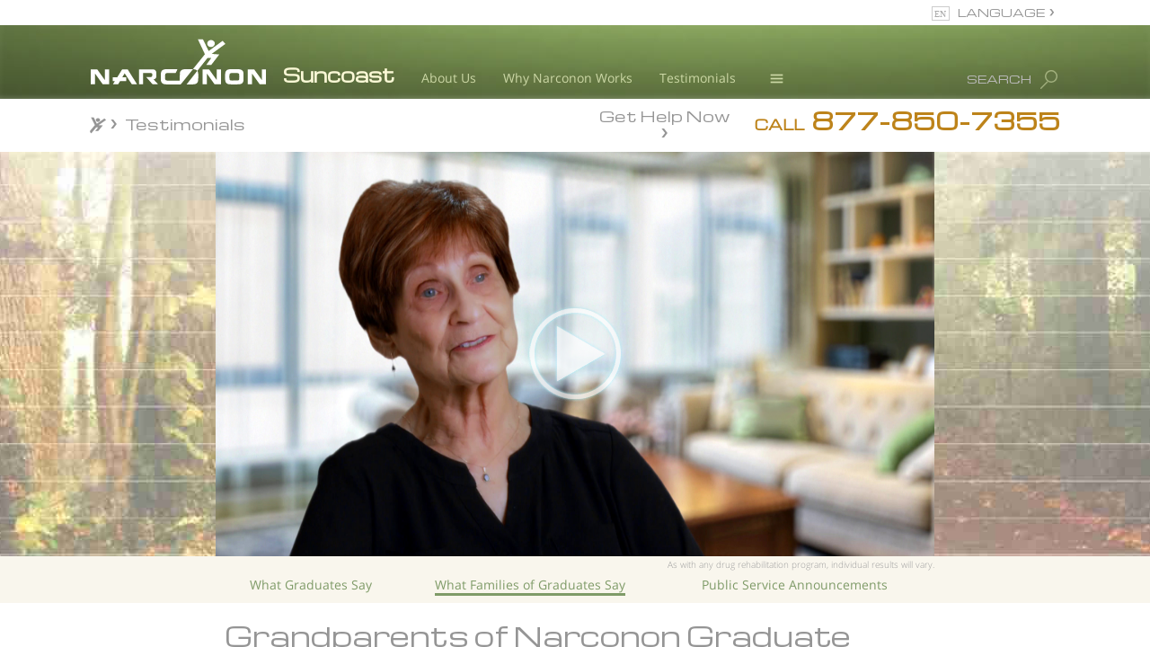

--- FILE ---
content_type: text/html; charset=utf-8
request_url: https://www.narconon-suncoast.org/videos/narconon-family-testimonial-judy-x.html
body_size: 37383
content:
<!DOCTYPE html>
<html lang="en-us"
	 
	class="no-js"
>
<head>
	<meta charset="utf-8">
	<meta http-equiv="X-UA-Compatible" content="IE=edge">
	<meta name="viewport" content="width=device-width, initial-scale=1">
	<meta name="apple-mobile-web-app-capable" content="yes">
	<meta name="apple-mobile-web-app-status-bar-style" content="black-translucent">
	<meta name="msvalidate.01" content="8493E5BD86AAADFA99EE12F162A2ABD4" />

	
		
			<link rel="alternate" type="application/rss+xml" title="RSS Feed" href="/blog/rss.xml" />
		
	

	<link rel="icon" href="/favicon.ico?_=2FdSNRKs"/>

	
	<link href="https://fonts.googleapis.com/css?family=Open+Sans:400,700,400i,700i&amp;subset=latin-ext" rel="stylesheet">

	

	

	<link rel="canonical" href="https://www.narconon.org/videos/narconon-family-testimonial.html" />
    
        






	
	<link rel="stylesheet" type="text/css" href="/theme/css/_combined_main.css?_=2FdSNRKs"/>

	
	

	
	

	
	<link rel="alternate" type="application/rss+xml" title="RSS" href='https://www.narconon-suncoast.org/rss.xml'>

	




<meta property="og:url" content="https://www.narconon-suncoast.org/videos/narconon-family-testimonial-judy-x.html" />
<meta property="og:site_name" content="Narconon Suncoast" />
<meta property="og:image" content="https://files.ondemandhosting.info/imagecache/cropfit@w=600@cr=234,558,2034,1356@qa=85/data/www.narconon.org/files/suncoast/TOUR-NARCONON-SUNCOAST-EXTERIOR-DAWN_2JZ7453_en_US.jpg?_=2FdSNRKs" />
<meta property="og:type" content="website" />
<meta name="twitter:card" content="summary">
<meta name="twitter:site" content="@narconon">
<meta name="twitter:image" content="https://files.ondemandhosting.info/imagecache/cropfit@w=600@cr=234,558,2034,1356@qa=85/data/www.narconon.org/files/suncoast/TOUR-NARCONON-SUNCOAST-EXTERIOR-DAWN_2JZ7453_en_US.jpg?_=2FdSNRKs">

	


<title>Narconon Success Video - Cedric and Judy J.</title>
<meta charset="utf-8">
<meta name="description" content="Narconon Success Video Cedric and Judy J.">


<style>

 
ul.top-menu {
    margin-bottom: 0;
    margin-top: 0;
    display: table;
    padding: 0;
}
.top-menu li {
    list-style: none;
    font-family: Arial, Verdana, sans-serif;
    color: #fafafa;
    font-size: 14px;
    cursor: pointer;
    font-weight: bold;
    -webkit-font-smoothing: antialiased;
    -moz-osx-font-smoothing: grayscale;
    line-height: 1.1em;
}

.top-menu li.hovved,
.device-not-ios .top-menu li:hover {
    background: rgba(240, 240, 240, 0.2);
}
.top-menu > li {
    display: table-cell;
    text-align: center;
    border-right: 1px solid #385327;
}
.top-menu > li:first-child {
    border-left: 1px solid #385327;
}
a.menu-link:active,
a.menu-link:visited,
a.menu-link:link,
a.menu-link:hover,
a.menu-link {
    color: white;
    text-decoration: none;
    padding: 12px 12px 10px 12px;
    display: block;
    min-height: 40px;
}

@media (max-width: 1060px){
    a.menu-link:active,
    a.menu-link:visited,
    a.menu-link:link,
    a.menu-link:hover,
    a.menu-link {
        padding: 7px 10px 7px 10px;
        min-height: 35px;
    }
}
 

 
.top-menu .frog {
    background: rgb(117, 130, 77);
    border-left: 1px solid #385327;
    border-right: 1px solid #385327;
    border-bottom: 1px solid #385327;
    position: absolute;

    min-width: 200px;

    opacity: 0;
    pointer-events: none;
    
            transform: translate3d(0, 0, -1px);
            -webkit-transform: translate3d(0, 0, -1px);
            -moz-transform: translate3d(0, 0, -1px);
            -o-transform: translate3d(0, 0, -1px);
            -ms-transform: translate3d(0, 0, -1px);
        
}

.top-menu li.hovved .frog,
.device-not-ios .top-menu li:hover .frog {
    opacity: 1;

    pointer-events: all;
    
            transform: translate3d(0, 0, 0px);
            -webkit-transform: translate3d(0, 0, 0px);
            -moz-transform: translate3d(0, 0, 0px);
            -o-transform: translate3d(0, 0, 0px);
            -ms-transform: translate3d(0, 0, 0px);
        
}
.top-menu li:last-of-type .frog {
    left: auto;
    right: -6px;
}

.top-menu li:last-of-type.hovved .frog,
.device-not-ios .top-menu li:last-of-type:hover .frog {
    right: -1px;
}
.top-menu .rel {
    position: relative;
    
            perspective: 10px;
            -webkit-perspective: 10px;
            -moz-perspective: 10px;
            -o-perspective: 10px;
            -ms-perspective: 10px;
        
}

 
ul.second-level {
    padding-left: 0;
    text-align: left;
}

 
.primary-nav-menu {
    background-color: #75824d;
}

.banner-holder {
    color: white;
    background: url(/theme/images/banner-stripe-blurred.jpg) center no-repeat white;
    background-size: 100% 100%;
    font-family: "Open Sans", "Helvetica Neue", Helvetica, Arial, sans-serif;
    height: 72px;
    font-size: 28px;
     
    position: relative;
}

.banner-inner {
    padding-top: 32px;
}

.banner-inner .logo-svg {
 
     
    position: absolute;
    top: 15px;
    left: 0;
       
    cursor: pointer;
    -webkit-transition: fill .6s cubic-bezier(0.165, 0.840, 0.440, 1.000);
    transition: fill .6s cubic-bezier(0.165, 0.840, 0.440, 1.000);
}

.banner-inner .logo-svg path {
    fill: #ffffff;
}

.banner-open .banner-inner .logo-svg path {
    fill: #718E48;
}

 




    

    .banner-inner .banner-org-title,
    .banner-inner:after {
          
        content: "Suncoast";
        color: rgb(250, 248, 214);
        font-family: 'Michroma', Armata, 'Ubuntu', Arial, Verdana, sans-serif;
        -webkit-font-smoothing: antialiased;
        -moz-osx-font-smoothing: grayscale;
        font-size: 20px;
        position: absolute;
           
        left: 215px;
        top: 40px;
        margin-top: 1px;
        font-weight: bold;
    }


    



    :lang(cs) .banner-inner .banner-org-title,
    :lang(cs) .banner-inner:after {
        font-family: Montserrat,'Armata','Michroma','Ubuntu',Arial, Verdana, sans-serif;
    }
    .banner-inner .banner-org-title {
        visibility: hidden;
        pointer-events: none;
    }

    @media (max-width: 1200px) {

        .banner-inner .banner-org-title,
        .banner-inner:after {
            font-size: 20px;
               
        }

    }

    @media (max-width: 767px){

        .banner-inner .logo-svg {
            top: 0;
            max-width: 158px;
        }

        .banner-inner .banner-org-title,
        .banner-inner:after {
            font-size: 14px;
            margin-top: 11px;
            margin-left: 0;
            transform: translate3d(0, -50%, 0);
            -webkit-transform: translate3d(-50%, 0, 0);
            left: 50%;
              
        }

    }



@media (max-width: 1200px) and (min-width: 956px) {
    .banner-inner .logo-svg {
           
    }

 
}

@media (max-width: 955px) and (min-width: 861px) {
    .banner-inner .logo-svg {
     
          
        margin-left: 0;
    }
}

@media (max-width: 860px) {
    .banner-inner .logo-svg {
     
          
        margin-left: 0;
    }
     
}

@media (max-width: 767px) {
    .banner-inner .logo-svg {
     
        left: 50%;
        -webkit-transform: translate3d(-50%, 0, 0);
        transform: translate3d(-50%, 0, 0);
    }
}

.banner-elem {
    margin-right: 25px;
    margin-left: 25px;
    position: relative;
    font-size: 12px;
    float: right;
}

 

.banner-elem.language {
    color: white;
}

 

.small-call {
    font-size: 20px;
    margin-right: 3px;
}

.get-help-man a {
    color: #efe3a1;
    font-size: 20px;
}

.get-help-man a:hover,
.get-help-man a:active {
    text-decoration: none;
}

.get-help-man {
    top: -2px;
}

 

.banner-bottom {
    color: #959595;
    left: 0;
    right: 0;
    font-size: 16px;
     
    padding: 6px 0 10px 0;
    
            transition: background-color .5s cubic-bezier(0.19, 1, 0.22, 1), color .5s cubic-bezier(0.19, 1, 0.22, 1);
            -webkit-transition: background-color .5s cubic-bezier(0.19, 1, 0.22, 1), color .5s cubic-bezier(0.19, 1, 0.22, 1);
            -moz-transition: background-color .5s cubic-bezier(0.19, 1, 0.22, 1), color .5s cubic-bezier(0.19, 1, 0.22, 1);
            -o-transition: background-color .5s cubic-bezier(0.19, 1, 0.22, 1), color .5s cubic-bezier(0.19, 1, 0.22, 1);
            -ms-transition: background-color .5s cubic-bezier(0.19, 1, 0.22, 1), color .5s cubic-bezier(0.19, 1, 0.22, 1);
        
}
.banner-bottom:lang(no),
.banner-bottom:lang(pt),
.banner-bottom:lang(de),
.banner-bottom:lang(it) {
    font-size: 15px;
}
.banner-bottom:lang(fr) {
    font-size: 14px;
}
@media (max-width: 1100px) {
    .banner-bottom:lang(fr),
    .banner-bottom:lang(pt),
    .banner-bottom:lang(de),
    .banner-bottom:lang(it) {
        font-size: 13px;
    }
}
.banner-bottom .gcui-responsive-width {
    padding: 0 22px 0 18px;
    position: relative;
    top: -2px;
}

.path-centers-locate .banner-bottom .gcui-responsive-width {
    top: 4px;
}

.banner-bottom.fixedsticky-on .gcui-responsive-width {
    top: 0;
}

#main_parallax_parent .banner-bottom {
     
    padding: 14px 0 6px 0;
}

#main_parallax_parent .banner-bottom .gcui-responsive-width {
    padding: 0;
     
}

@media (max-width: 700px) {
    #main_parallax_parent {
        visibility: visible !important;
    }
}





.banner-bottom a {
    color: #959595;
}

.banner-bottom .breadcrumb {
    background: none;
    padding: 3px 0 0 0;
    margin: 0;
    text-overflow: ellipsis;
    overflow: hidden;
    white-space: nowrap;
    
    
            transition: transform .3s cubic-bezier(0.19, 1, 0.22, 1);
            -webkit-transition: -webkit-transform .3s cubic-bezier(0.19, 1, 0.22, 1);
            -moz-transition: -moz-transform .3s cubic-bezier(0.19, 1, 0.22, 1);
            -o-transition: -o-transform .3s cubic-bezier(0.19, 1, 0.22, 1);
            -ms-transition: -ms-transform .3s cubic-bezier(0.19, 1, 0.22, 1);
        
}


 
@-moz-document url-prefix() {
    .banner-bottom .breadcrumb {
        text-overflow: clip;
    }
    .custom-roller-inner-bread {
        margin-top: -4px;
    }
}

.banner-floater {
    float: right;
}

.small-call {
    font-size: 15px;
}
.small-call:lang(he) {
    font-size: 24px;
}

.banner-floater.phone {
    font-size: 20px;
}

.available-24hours {
    color: #959595;
    font-size: 10px;
    text-align: center;
    margin-bottom: 3px;
}

.banner-outer .available-24hours {
    display: none;
}

.hide-available-label .available-24hours {
    display: none;
}

a.autofill-phone-number-href:hover {
    text-decoration: none;
}

a.autofill-phone-number-href:hover span {
    text-decoration: underline;
}

@media (max-width: 420px) {
    .parallax__layer .banner-floater.phone.mobile-banner-phone-number .small-call,
    .parallax__layer .banner-floater.phone.mobile-banner-phone-number .autofill-phone-number {
        font-size: 18px !important;
    }

    .parallax__layer .banner-floater.phone.mobile-banner-phone-number .small-call.available-24hours {
        font-size: 10px !important;
    }
}

.get-help-link {
    padding: 5px 21px 0 0;
}
:lang(tr) .get-help-link,
:lang(mk) .get-help-link {
    padding: 5px 12px 0 0;
}
[dir="rtl"] .get-help-link {
    padding: 5px 0px 0 21px;
}

.fixedsticky {
    top: 0;
}

.breadcrumb .double-bracket {
    font-size: 0.9em;
    margin-right: 0.4em;
}

.breadcrumb .double-bracket-after {
    margin-right: 0.4em;
}

.breadcrumb .double-bracket-after:after {
    display: inline-block;
    margin-left: 0.4em;
}

.breadcrumb .double-bracket:before {
     
    display: inline-block;
    width: 20px;
    height: 20px;
    content: "";
    background: url(/theme/images/jumping-jack-gray.png) no-repeat 0 0;
    background-size: 100%;
    position: relative;
    top: 5px;
    left: -2px;
}

.fixedsticky-on .breadcrumb .double-bracket:before {
     
    display: inline-block;
    width: 20px;
    height: 20px;
    content: "";
    background: url(/theme/images/jumping-jack.png) no-repeat 0 0;
    background-size: 100%;
}

.banner-bottom.fixedsticky-on {
    background-color: rgba(117, 130, 77, 0.93);
    color: white;
    z-index: 10;
}

.banner-bottom.fixedsticky-on a {
    color: white;
}

 

.banner-overall-wrapper {
    position: relative;
    z-index: 2;
}

@media (max-width: 500px) {
    .banner-overall-wrapper {
        overflow: hidden;
    }
}

 
.banner-outer .banner-overall-wrapper {
    display: none;
}

.banner-outer .banner-bottom {
     
    position: absolute;
    left: 0;
    right: 0;
    
            transform: translate3d(0, 119px, 0);
            -webkit-transform: translate3d(0, 119px, 0);
            -moz-transform: translate3d(0, 119px, 0);
            -o-transform: translate3d(0, 119px, 0);
            -ms-transform: translate3d(0, 119px, 0);
        
}

.banner-outer .banner-bottom.stop-scrolling {
    
            transform: translate3d(0, 0px, 0) !important;
            -webkit-transform: translate3d(0, 0px, 0) !important;
            -moz-transform: translate3d(0, 0px, 0) !important;
            -o-transform: translate3d(0, 0px, 0) !important;
            -ms-transform: translate3d(0, 0px, 0) !important;
        
}

 

.banner-elem.search {
    position: static;
    margin-top: 14px;
    cursor: pointer;
    z-index: 2;
    margin-left: 0;
}
@media (max-width: 991px) {
    .banner-elem.search .search-title-holder {
        position: absolute !important;
        right: 25px;
    }
}

#search_wrapper {
    left: 0;
    right: 0;
    max-height: 0;
    overflow: hidden;
    position: absolute;
    top: 82px;
    background: rgba(30, 30, 30, 0.9);
     
    
            transition: max-height .2s cubic-bezier(.72, .17, .87, .31);
            -webkit-transition: max-height .2s cubic-bezier(.72, .17, .87, .31);
            -moz-transition: max-height .2s cubic-bezier(.72, .17, .87, .31);
            -o-transition: max-height .2s cubic-bezier(.72, .17, .87, .31);
            -ms-transition: max-height .2s cubic-bezier(.72, .17, .87, .31);
        
}

#search_wrapper .search-cross {
    font-size: 41px;
    color: #ccd8a6;
    position: absolute;
    top: -8px;
    left: 5px;
}

#search_wrapper .search-cross:hover {
    color: #fff;
}

.search.active #search_wrapper {
    max-height: 140px;
    z-index: 10;
     
    left: calc(540px - 50vw);
    right: calc(540px - 50vw);
    
            transition: max-height .2s cubic-bezier(0.19, 1, 0.22, 1);
            -webkit-transition: max-height .2s cubic-bezier(0.19, 1, 0.22, 1);
            -moz-transition: max-height .2s cubic-bezier(0.19, 1, 0.22, 1);
            -o-transition: max-height .2s cubic-bezier(0.19, 1, 0.22, 1);
            -ms-transition: max-height .2s cubic-bezier(0.19, 1, 0.22, 1);
        
}
#search_wrapper div {
    position: relative;
}
#search_wrapper .glyphicon-wrapper {
    position: absolute;
     
    color: #ccd8a6;
    top: 0;
    bottom: 0;
    right: 0;
    width: 3em;
    z-index: 2;
}
#search_wrapper .glyphicon {
    display: table;
    height: 100%;
    width: 100%;
    text-align: center;
}
#search_wrapper .glyphicon:before {
    display: table-cell;
    vertical-align: middle;
    font-size: 28px;
}

#search_wrapper > div {
     
    margin: 33px calc(50vw - 510px);
}

#search {
    box-shadow: none;
    background: none;
    border: none;
    border-bottom: 1px solid #666;
    padding-bottom: 4px;
    font-size: 27px;
    height: auto;
    padding-left: 48px;
    color: #ccc;
}

#search::-webkit-input-placeholder {
   color: rgba(102, 102, 102, 0.7);
}
#search:-moz-placeholder {
   color: rgba(102, 102, 102, 0.7);
}
#search::-moz-placeholder {
   color: rgba(102, 102, 102, 0.7);
}
#search:-ms-input-placeholder {
   color: rgba(102, 102, 102, 0.7);
}


#banner_fixed {
    max-height: 50px;
}
@media (max-width: 767px) {
#banner_fixed { display: none; }
}
.banner-bottom.fixedsticky .breadcrumb {
    visibility: hidden;
}

.primary-nav-menu .top-menu li:nth-child(6) {
    display: none;
}
.primary-nav-menu .top-menu .second-level li:nth-child(6),
.org- .primary-nav-menu .top-menu li:nth-child(6) {
    display: block;
}

.banner-elem.language {
    text-transform: uppercase;
}

@media (max-width: 767px) {

    .breadcrumb {
        visibility: hidden !important;
        text-align: center;
        margin-top: -8px !important;
    }

    .breadcrumb .double-bracket {
        display: none;
    }

}



 

.banner-overall-wrapper {
    margin-top: 28px
}

@media (max-width: 767px) {
    .banner-overall-wrapper {
        margin-top: 0;
    }
}

.banner-elem-left {
    float: left;
}

a.banner-elem-left {
    color: #ccd8a6;
    font-size: 0.5em;
    margin-right: 0;
    margin-top: 17px;
    margin-left: 30px;
}
 
:lang(fr) a.banner-elem-left,
 
:lang(el) a.banner-elem-left,
:lang(de) a.banner-elem-left,
:lang(hu) a.banner-elem-left {
    margin-top: 16px;
     
    line-height: 0.95em;
}
 
 
@media (max-width: 991px) {
    a.banner-elem-left {
        margin-left: 15px;
    }
}

.banner-holder .banner-inner {
    padding-left: 215px;
    position: relative;
}
[dir="rtl"] .banner-holder .banner-inner {
    padding-right: 215px;
    padding-left: 0px;
}

@media (max-width: 767px) {
    .banner-holder .banner-inner {
        overflow: hidden;  
    }
}


.banner-elem-pos-ret {
    position: relative;
}

.js-languages-dropdown {
    cursor: pointer;
    
            transition: background-color .1s cubic-bezier(0.000, 0.000, 0.580, 1.000), color .1s cubic-bezier(0.000, 0.000, 0.580, 1.000);
            -webkit-transition: background-color .1s cubic-bezier(0.000, 0.000, 0.580, 1.000), color .1s cubic-bezier(0.000, 0.000, 0.580, 1.000);
            -moz-transition: background-color .1s cubic-bezier(0.000, 0.000, 0.580, 1.000), color .1s cubic-bezier(0.000, 0.000, 0.580, 1.000);
            -o-transition: background-color .1s cubic-bezier(0.000, 0.000, 0.580, 1.000), color .1s cubic-bezier(0.000, 0.000, 0.580, 1.000);
            -ms-transition: background-color .1s cubic-bezier(0.000, 0.000, 0.580, 1.000), color .1s cubic-bezier(0.000, 0.000, 0.580, 1.000);
        
}

.languages-dropdown {
    z-index: 10;
    top: -32px;
     
    right: -4px;
    position: absolute;
    background: rgba(30, 30, 30, 0.9);
    max-height: 0;
    overflow: hidden;
    
            transition: max-height .1s cubic-bezier(0.000, 0.000, 0.580, 1.000);
            -webkit-transition: max-height .1s cubic-bezier(0.000, 0.000, 0.580, 1.000);
            -moz-transition: max-height .1s cubic-bezier(0.000, 0.000, 0.580, 1.000);
            -o-transition: max-height .1s cubic-bezier(0.000, 0.000, 0.580, 1.000);
            -ms-transition: max-height .1s cubic-bezier(0.000, 0.000, 0.580, 1.000);
        
}



.banner-elem-lang-dropdown:hover .js-languages-dropdown {
    background-color: rgba(30, 30, 30, 0.9);
    color: #ccc;
    
            transition: max-height .1s cubic-bezier(0.000, 0.000, 0.580, 1.000) .1s;
            -webkit-transition: max-height .1s cubic-bezier(0.000, 0.000, 0.580, 1.000) .1s;
            -moz-transition: max-height .1s cubic-bezier(0.000, 0.000, 0.580, 1.000) .1s;
            -o-transition: max-height .1s cubic-bezier(0.000, 0.000, 0.580, 1.000) .1s;
            -ms-transition: max-height .1s cubic-bezier(0.000, 0.000, 0.580, 1.000) .1s;
        
}

.banner-elem-lang-dropdown:hover .languages-dropdown {
    background: rgba(30, 30, 30, 0.9);
    max-height: 700px;
}



.languages-dropdown-inner {
    padding: 10px 0 10px;
}

.languages-dropdown .search-cross {
    display: none !important;
    position: absolute;
    right: 7px;
    top: -10px;
    font-size: 29px;
    color: #ccd8a6;
    cursor: pointer;
    -webkit-font-smoothing: antialiased;
    -moz-osx-font-smoothing: grayscale;
}

.languages-dropdown .search-cross:hover {
    color: white;
}

.languages-dropdown .title {
    padding-bottom: 12px;
}
.banner-elem-pos-ret .banner-elem.language:before {
    content: "\f0ac";
    top: 3px;
    font-size: 18px;
    left: 14px;
    color: #aaa;
    font-family: FontAwesome;
}
.select-language.btn.btn-default:before {
    content: "\f0ac";
    top: 3px;
    font-size: 18px;
    left: 14px;
    margin-right: 5px;
    color: #aaa;
    font-family: FontAwesome;
}
[dir="rtl"] .banner-elem-pos-ret .banner-elem.language:before {
    right: -14px;
    left: auto;
}




.banner-elem-pos-ret .banner-elem.language:before {
    content: "en";
    top: 6px;
    left: 10px;
    padding: 2px 3px 2px 2px;
    font-size: 10px;
    outline: 1px solid #ccc;
}


.languages-dropdown .language-item {
    padding: 8px 30px 8px;
     
    display: block;
    font-size: 14px;
    font-weight: normal;
    -webkit-font-smoothing: antialiased;
    -moz-osx-font-smoothing: grayscale;
    color: #D0D7BD;
    text-decoration: none;
}
.org-narconon-arrowhead .languages-dropdown .language-item,
.org-narconon-europe .languages-dropdown .language-item {
    padding: 4px 30px 4px;
}

.languages-dropdown .language-item:hover {
    background: #555;
    color: #E0E7CD;
}

.language-item-no-wrap {
    white-space: nowrap;
}

.languages-dropdown .title {
    font-size: 18px;
}

 

.languages-dropdown .language-item:hover,
.languages-dropdown .language-item:active {
    color: #fff;
}


.language-item img {
    margin-right: 10px;
}

.banner-elem.language {
    position: absolute;
    top: -58px;
    padding: 3px 10px 6px 38px;
    margin-right: -4px;
    right: 0;
      
    color: #959595;
}
[dir="rtl"] .banner-elem.language {
    padding: 3px 38px 6px 10px;
}

.banner-holder {
    height: 82px;
}

.banner-elem-menu .icons {
    width: 41px;
}

.banner-elem-menu .icons svg {
    position: relative;
    fill: #ccd8a6;
}

.banner-elem-menu .top-menu .frog,
.banner-elem-menu .icons.hovved .rel,
.device-not-ios .banner-elem-menu .icons:hover .rel {
    background: rgba(30, 30, 30, 0.9);
}

.banner-elem-menu .top-menu .frog {
    border-left: 1px solid #385327;
    border-right: 1px solid #385327;
    border-bottom: 1px solid #385327;
}

.banner-elem-menu .top-menu .rel {
    padding-bottom: 8px;
}

 

.banner-elem-menu .icons svg {
    width: 41px;
    height: 41px;
}

.banner-elem-menu .icons svg.gh-svg-top {
    top: 3px;
    
            transition: transform .3s cubic-bezier(0.19, 1, 0.22, 1);
            -webkit-transition: -webkit-transform .3s cubic-bezier(0.19, 1, 0.22, 1);
            -moz-transition: -moz-transform .3s cubic-bezier(0.19, 1, 0.22, 1);
            -o-transition: -o-transform .3s cubic-bezier(0.19, 1, 0.22, 1);
            -ms-transition: -ms-transform .3s cubic-bezier(0.19, 1, 0.22, 1);
        
}
.banner-elem-menu .icons svg.gh-svg-bottom {
    top: 7px;
    position: absolute;
    left: 0;
    opacity: 1;
    
            transition: opacity .3s cubic-bezier(0.19, 1, 0.22, 1);
            -webkit-transition: opacity .3s cubic-bezier(0.19, 1, 0.22, 1);
            -moz-transition: opacity .3s cubic-bezier(0.19, 1, 0.22, 1);
            -o-transition: opacity .3s cubic-bezier(0.19, 1, 0.22, 1);
            -ms-transition: opacity .3s cubic-bezier(0.19, 1, 0.22, 1);
        
}

.banner-elem-menu .icons svg.gh-svg-bottomer {
    top: 11px;
    position: absolute;
    left: 0;
    
            transition: transform .3s cubic-bezier(0.19, 1, 0.22, 1);
            -webkit-transition: -webkit-transform .3s cubic-bezier(0.19, 1, 0.22, 1);
            -moz-transition: -moz-transform .3s cubic-bezier(0.19, 1, 0.22, 1);
            -o-transition: -o-transform .3s cubic-bezier(0.19, 1, 0.22, 1);
            -ms-transition: -ms-transform .3s cubic-bezier(0.19, 1, 0.22, 1);
        
}

.banner-elem-menu .icons.hovved svg.gh-svg-top,
.device-not-ios .banner-elem-menu .icons:hover svg.gh-svg-top {
    
            transform: rotate(45deg) translate3d(-1px, 5px, 0);
            -webkit-transform: rotate(45deg) translate3d(-1px, 5px, 0);
            -moz-transform: rotate(45deg) translate3d(-1px, 5px, 0);
            -o-transform: rotate(45deg) translate3d(-1px, 5px, 0);
            -ms-transform: rotate(45deg) translate3d(-1px, 5px, 0);
        
}

.banner-elem-menu .icons.hovved svg.gh-svg-bottom,
.device-not-ios .banner-elem-menu .icons:hover svg.gh-svg-bottom {
    opacity: 0;
}

.banner-elem-menu .icons.hovved svg.gh-svg-bottomer,
.device-not-ios .banner-elem-menu .icons:hover svg.gh-svg-bottomer {
    
            transform: rotate(-45deg) translate3d(7px, 0, 0);
            -webkit-transform: rotate(-45deg) translate3d(7px, 0, 0);
            -moz-transform: rotate(-45deg) translate3d(7px, 0, 0);
            -o-transform: rotate(-45deg) translate3d(7px, 0, 0);
            -ms-transform: rotate(-45deg) translate3d(7px, 0, 0);
        
}

.banner-elem .search-title {
    margin-right: 7px;
    position: relative;
    top: 5px;
    color: #bbb;
}

.device-not-ios .banner-elem:hover .search-title {
    color: #ddd;
}

.banner-elem.active .search-title {
    color: #ccd8a6;
}

.banner-elem .icons .top-menu > li:first-child {
    border-left: none;
    border-right: none;
}

.banner-overall-wrapper .banner-elem .icons .frog {
    top: 50px;
    border-top: 1px solid #284317;
    right: auto !important;
    left: -1px !important;
}
 

.banner-elem .icons .top-menu > li.hovved,
.device-not-ios .banner-elem .icons .top-menu > li:hover {
    background: none;
}

 

 
.banner-elem.search .svn-magn {
    position: absolute;
    height: 35px;
    width: 31px;
     
    top: 0;
    right: -28px;
    opacity: 0.6;
    -moz-transform: scaleX(-1);
    -o-transform: scaleX(-1);
    -webkit-transform: scaleX(-1);
    transform: scaleX(-1);
    filter: FlipH;
    -ms-filter: "FlipH";
    padding-top: 4px;
    padding-left: 6px;
}

.device-not-ios .banner-elem.search:hover .svn-magn {
    opacity: 0.8 !important;
    background: rgba(30, 30, 30, 0.3);
}

.device-not-ios .banner-elem.search.active:hover .svn-magn,
.active .svn-magn {
    opacity: 1 !important;
    background: rgba(30, 30, 30, 0.9);
}

.banner-elem.search #search_wrapper .glyphicon {
    -moz-transform: scaleX(-1);
    -o-transform: scaleX(-1);
    -webkit-transform: scaleX(-1);
    transform: scaleX(-1);
    filter: FlipH;
    -ms-filter: "FlipH";
}

.svn-magn svg:first-child {
    
            transition: transform .1s cubic-bezier(.72, .17, .87, .31);
            -webkit-transition: -webkit-transform .1s cubic-bezier(.72, .17, .87, .31);
            -moz-transition: -moz-transform .1s cubic-bezier(.72, .17, .87, .31);
            -o-transition: -o-transform .1s cubic-bezier(.72, .17, .87, .31);
            -ms-transition: -ms-transform .1s cubic-bezier(.72, .17, .87, .31);
        
}

.active .svn-magn svg:first-child {
    
            transform: rotate3d(1, -1, 0, -90deg) translate3d(10px, 10px, 0);
            -webkit-transform: rotate3d(1, -1, 0, -90deg) translate3d(10px, 10px, 0);
            -moz-transform: rotate3d(1, -1, 0, -90deg) translate3d(10px, 10px, 0);
            -o-transform: rotate3d(1, -1, 0, -90deg) translate3d(10px, 10px, 0);
            -ms-transform: rotate3d(1, -1, 0, -90deg) translate3d(10px, 10px, 0);
        
}

.banner-elem.search .svn-magn .magn-handle {
    position: absolute;
    margin-top: 2px;
    margin-left: -20px;
    
            transition: transform .1s cubic-bezier(.72, .17, .87, .31);
            -webkit-transition: -webkit-transform .1s cubic-bezier(.72, .17, .87, .31);
            -moz-transition: -moz-transform .1s cubic-bezier(.72, .17, .87, .31);
            -o-transition: -o-transform .1s cubic-bezier(.72, .17, .87, .31);
            -ms-transition: -ms-transform .1s cubic-bezier(.72, .17, .87, .31);
        
}

.active .svn-magn .magn-handle {
    
            transform: translate3d(-6px, -6px, 0);
            -webkit-transform: translate3d(-6px, -6px, 0);
            -moz-transform: translate3d(-6px, -6px, 0);
            -o-transform: translate3d(-6px, -6px, 0);
            -ms-transform: translate3d(-6px, -6px, 0);
        
}

.banner-elem.search .svn-magn .magn-handle-cross {
    position: absolute;
    margin-top: -4px;
    margin-left: -16px;
    opacity: 0;
    
            transform: rotate(90deg);
            -webkit-transform: rotate(90deg);
            -moz-transform: rotate(90deg);
            -o-transform: rotate(90deg);
            -ms-transform: rotate(90deg);
        
    
            transition: opacity .1s cubic-bezier(.72, .17, .87, .31);
            -webkit-transition: opacity .1s cubic-bezier(.72, .17, .87, .31);
            -moz-transition: opacity .1s cubic-bezier(.72, .17, .87, .31);
            -o-transition: opacity .1s cubic-bezier(.72, .17, .87, .31);
            -ms-transition: opacity .1s cubic-bezier(.72, .17, .87, .31);
        
}

.active .svn-magn .magn-handle-cross {
    opacity: 1 !important;
}

.not-translated-warning.alert {
    padding: 10px 35px 10px 15px;
    margin-bottom: 0;
}

.mobile-banner-phone-number {
    margin-top: 7px !important;
    margin-bottom: 10px;
    float: none;
    text-align: center;
}

body:not(.path-narconon-drug-rehab) .mobile-banner-phone-number .autofill-phone-number,
body:not(.path-narconon-drug-rehab) .mobile-banner-phone-number .small-call {
    font-size: 22px !important;
}

@media (max-width: 768px) {
    body.path-narconon-drug-rehab .mobile-banner-phone-number span.small-call {
        font-size: 28px;
    }
    body.path-narconon-drug-rehab .mobile-banner-phone-number .available-24hours {
        font-size: 16px;
    }
}
 

 

.banner-floater.get-help-link {
    max-width: 180px;
    line-height: 1.2;
    margin-top: 13px;
    text-align: center;
    transform: translate3d(0, -50%, 0);
    -webkit-transform: translate3d(0, -50%, 0);
}

.banner-outer .banner-floater.phone {
    margin-top: -1px;
}

.banner-outer .banner-floater.get-help-link {
    margin-top: 18px;
}

.banner-bottom .breadcrumb .custom-roller-bread a {
    width: 100%;
    overflow: hidden;
}

.banner-bottom .breadcrumb .custom-roller-bread {
    height: 22px;
    position: relative;
}

.banner-bottom .breadcrumb .custom-roller-bread a {
    position: absolute;
    top: 50%;
    transform: translate3d(0, -50%, 0);
    -webkit-transform: translate3d(0, -50%, 0);
}
:lang(no) .banner-bottom .breadcrumb .custom-roller-bread a {
    top: 56%;
}

.banner-bottom .breadcrumb .custom-roller-bread a span.texta {
    max-width: calc(100% - 78px);
    overflow: hidden;
    text-overflow: ellipsis;
    display: block;
    float: left;
}

.banner-overall-wrapper .frog .hiddenn,
.banner-elem-regular.hiddenn {
    display: none !important;
}

.banner-elem-regular {
    display: none;
}

</style>


<style>
#footer {
	background: #527147;
	color: #fff;
	-webkit-font-smoothing: antialiased;
	-moz-osx-font-smoothing: grayscale;
}
#footer a {
	color: #fff;
}
#footer p {
	line-height: 1.4;
}

#footer .footer-container {
	max-width: 1080px;
	width: 95%;
	margin: auto;
	padding: 15px 0px 15px 0px;
	font-size: 13px;
}

#footer .footer-col {
	float: left;
	width: 25%;
	padding: 0 20px;
	border-left: 1px solid #37472f;
}
#footer-center .footer-col:first-child {
	border-left: none;
	padding-left: 0;
}

#footer-center,
#footer-share,
#copyright {
	border-top: 1px solid #37472f;
}
#footer-center a {
	display: block;
	line-height: 1.2;
	padding-bottom: 0.7em;
	font-weight: bold;
	margin-left: 10px;
}
#footer-center a.footer-item-indent {
	margin-left: 20px;
}
#footer-center h5 {
	font-size: 15px;
	font-weight: bold;
}
#footer .footer-address {
	font-size: 14px;
}

#footer #pre-footer-links {
	display: table;
	width: 100%;
	padding-bottom: 12px;
	padding-top: 12px;
	line-height: 1.2;
}
#pre-footer-links .pre-footer-link {
	display: table-cell;
	vertical-align: bottom;
	padding-left: 10px;
	padding-right: 10px;
}
#pre-footer-links .pre-footer-link-logo {
	white-space: nowrap;
}
#pre-footer-links .pre-footer-link-address {
	font-size: 15px;
}
#pre-footer-links .pre-footer-link-address strong {
	padding-right: 0.5em;
}
#pre-footer-links .pre-footer-link-address address {
	display: inline;
	margin-bottom: 0;
}
#pre-footer-links .pre-footer-share {
	white-space: nowrap;
}

#footer .nn-logo img {
	height: 44px;
}
#footer .share-no-break {
	white-space: nowrap;
	float: right;
}
#footer .share-logo {
	display: inline-block;
	line-height: 1.5;
	width: 1.5em;
	text-align: center;
	font-size: 24px;
	color: #a8b7a2;
	color: rgba(255, 255, 255, 0.5);
	vertical-align: baseline;
	margin: 0;
	padding: 0;
}
#footer .share-logo:hover {
	color: #fff;
	text-decoration: none;
}

#footer .list-language-container,
#footer .list-country-container {
	display: none;
	margin: 10px;
}

#footer .list-language-item {
	width: 175px;
	max-width: 100%;
	display: inline-block;
}
#footer .list-language-item.selected {
	font-weight: bold;
	font-style: italic;
}
#footer .language-item {
	margin-right: 2%;
}

#footer .list-country-item {
	width: 175px;
	max-width: 100%;
	display: inline-block;
	line-height: 24px;
}
#footer .list-country-item.selected {
	font-weight: bold;
	font-style: italic;
}
#footer .list-country-item img {
	margin-right: 1em;
}

#footer .list-country-item-international {
	width: auto;
	display: block;
	border-bottom: 1px solid #37472f;
	padding-bottom: 5px;
	margin-bottom: 5px;
}

#footer #copyright.footer-container {
	line-height: 1.3;
	font-size: 11px;
}

#copyright .copyright-end-line {
 
	padding-bottom: 15px;
}



@media (max-width: 1024px) {
	#copyright .copyright-end-line {
		width: 40%;
	}
}

@media (max-width: 767px) {
	#copyright .copyright-end-line {
		width: auto;
		padding-bottom: 50px;
	}
	#footer .footer-container {
		min-width: 175px;
		padding-left: 20px;
		padding-right: 20px;
		width: 100%;
	}
	#footer .footer-col {
		width: 100%;
	}
	#footer-center .footer-col {
		border-left: none;
		border-right: none;
		padding-left: 0;
		padding-right: 0;
	}
	#footer-center a {
		display: inline;
		line-height: 1.5;
		margin: 0;
	}
	#footer-center a.footer-item-indent {
		margin: 0;
	}
	#footer-center a:after {
		content: " •";
		display: inline-block;
		width: 1em;
		text-align: center;
	}
	#footer-center a:last-child:after {
		content: "";
	}
	#footer-center h5 {
		margin-top: 20px;
	}
	.clearfix-640:before,
	.clearfix-640:after {
		content: " ";
		display: table;
	}
	.clearfix-640:after {
		clear: both;
	}
	#footer .share-no-break {
		float: none;
		margin-bottom: 15px;
	}

	.select-country,
	.select-language {
		margin-bottom: 20px;
	}

	.share-no-break,
	.select-locale-container {
		text-align: center;
	}

	#footer #pre-footer-links,
	#pre-footer-links .pre-footer-link,
	#pre-footer-links .pre-footer-link-address address {
		display: block;
	}
	#pre-footer-links .pre-footer-link {
		margin-top: 10px;
		margin-bottom: 10px;
		padding-left: 0;
		padding-right: 0;
	}
}

#pre-footer-links .logo-svg path {
	fill: #ffffff;
}

#footer .small-cookie-notice {
	padding: 10px;
	background: rgba(255,255,255,0.15);
	margin-top: 10px;
	border-radius: 2px;
}
#footer .small-cookie-notice .okbtn {
	text-decoration: underline;
}
.reg {
	top: -13px;
	position: relative;
}
</style>

<style>

#video-header .center-playbutton-overlay {
    pointer-events: none;
}

#video-header .video-holder {
    background: url(/theme/images/video-header-bg.min.20.jpg) center no-repeat transparent;
    background-size: cover;
}

#video-header .video-holder .video-container-16-9 {
    width: 80%;
    max-width: 800px;
    margin: 0 auto;
    position: relative;
}

#video-header .video-inner {
    padding-bottom: 56.25%;
}

#video-header .video-js {
    position: absolute;
}

</style>


<style>

 

@media (max-width: 859px) {

    #main_parallax_parent ul.mobile-menu {
        margin: 10px 0 10px 0;
    }

    #main_parallax_parent ul.mobile-menu li {
        border: none;
        font-family: 'Century Gothic', Arial, Verdana, sans-serif;
        font-size: 24px;
        font-weight: normal;
        position: relative;
        padding: 0;
        text-align: left;
        cursor: pointer;
    }
    [dir="rtl"] #main_parallax_parent ul.mobile-menu li {
        text-align: right;
    }

    #main_parallax_parent ul.mobile-menu li a {
        margin-right: 67px;
        border-right: 1px solid #333;
    }
    [dir="rtl"] #main_parallax_parent ul.mobile-menu li a {
        margin-right: inherit;
        border-right: none;
        margin-left: 67px;
        border-left: 1px solid #333;
    }

    #main_parallax_parent ul.mobile-menu li a,
    #main_parallax_parent ul.mobile-menu li a:link,
    #main_parallax_parent ul.mobile-menu li a:visited,
    #main_parallax_parent ul.mobile-menu li a:hover,
    #main_parallax_parent ul.mobile-menu li a:active {
        text-decoration: none;
    }

    #main_parallax_parent ul.mobile-menu li:after {
        padding: 0 20px 0 20px;
        color: #333;
        top: 0;
        right: 0;
        position: absolute;
        content: "";
        font-size: 26px;
        min-width: 26px;
    }

    [dir="rtl"] #main_parallax_parent ul.mobile-menu li:after {
        right: auto;
        left: 0;
    }

    #main_parallax_parent ul.mobile-menu li.parent.child-id-family_home:after {
        display: none !important;
    }

    #main_parallax_parent ul.mobile-menu li.parent:after {
        content: "▼";
    }

    #main_parallax_parent ul.mobile-menu li.parent.open:after {
        content: "▲";
    }

    #main_parallax_parent ul.mobile-menu li.parent ul {
        overflow: hidden;
    }

    #main_parallax_parent ul.mobile-menu li a {
        display: block;
        padding: 8px 5px 8px 17px;
        line-height: 23px;
        color: #fafafa;
    }
    [dir="rtl"] #main_parallax_parent ul.mobile-menu li a {
        padding: 8px 17px 8px 5px;
    }

    #main_parallax_parent ul.mobile-menu li.open > a,
    #main_parallax_parent ul.mobile-menu li:hover > a {
        color: #6f8ab9;
    }

    .device-ios #main_parallax_parent ul.mobile-menu li.open > a,
    .device-ios #main_parallax_parent ul.mobile-menu li:hover > a {
        color: #fafafa;
    }

    #main_parallax_parent ul.mobile-menu li.parent:not(.open) {

    }

    body #main_parallax_parent .force-opened {
        height: auto !important;
        display: block;
        visibility: visible;
    }

    #main_parallax_parent ul.mobile-menu li.parent > ul {
        display: none;
    }

    #main_parallax_parent ul.mobile-menu li.parent.open > ul {
        display: block;
    }

    #main_parallax_parent ul.mobile-menu li.parent.open:after,
    #main_parallax_parent ul.mobile-menu li.parent:hover:after {
        color: #6f8ab9;
    }

    .device-ios #main_parallax_parent ul.mobile-menu li.parent.open:after,
    .device-ios #main_parallax_parent ul.mobile-menu li.parent:hover:after {
        color: #333;
    }

    #main_parallax_parent ul.mobile-menu li.parent ul li {
      font-size: 20px;
    }

}

li.open-mover {
    background: black;
}

.open-mover-last {
    position: absolute !important;
    left: 0;
    right: 0;
    height: 10px;
    background: black;
    -webkit-transform-origin-y: 0;
    visibility: hidden;
}

.open-mover-last.open-mover {
    visibility: visible;
}

@media (max-width: 428px) {
    #main_parallax_parent ul.mobile-menu li {
        font-size: 20px;
    }
    #main_parallax_parent ul.mobile-menu li:after {
        font-size: 22px;
    }
    #main_parallax_parent ul.mobile-menu li.parent ul li {
        font-size: 16px;
    }
    #main_parallax_parent ul.mobile-menu li a {
        padding-top: 5px;
        padding-bottom: 5px;
    }
}

#banner_mobile_open_overlay {
    position: fixed;
    top: -100px;
    bottom: 0px;
    left: 0;
    right: 0;
    z-index: 500;
    background: black;
    opacity: 0;
    visibility: hidden;
    -webkit-transition: opacity .6s cubic-bezier(0.165, 0.840, 0.440, 1.000), visibility .1s cubic-bezier(0.165, 0.840, 0.440, 1.000) .6s;
    -moz-transition: opacity .6s cubic-bezier(0.165, 0.840, 0.440, 1.000), visibility .1s cubic-bezier(0.165, 0.840, 0.440, 1.000) .6s;
    -o-transition: opacity .6s cubic-bezier(0.165, 0.840, 0.440, 1.000), visibility .1s cubic-bezier(0.165, 0.840, 0.440, 1.000) .6s;
    transition: opacity .6s cubic-bezier(0.165, 0.840, 0.440, 1.000), visibility .1s cubic-bezier(0.165, 0.840, 0.440, 1.000) .6s;
}

@media (max-width: 767px) {
    .banner-open #banner_mobile_open_overlay {
        bottom: -100px;
        opacity: 0.94;
        visibility: visible;
        -webkit-transition: opacity .6s cubic-bezier(0.165, 0.840, 0.440, 1.000);
        -moz-transition: opacity .6s cubic-bezier(0.165, 0.840, 0.440, 1.000);
        -o-transition: opacity .6s cubic-bezier(0.165, 0.840, 0.440, 1.000);
        transition: opacity .6s cubic-bezier(0.165, 0.840, 0.440, 1.000);
    }
}

@media (max-width: 767px) {

    body.banner-open #main_parallax_parent #banner {
        z-index: 502;
    }

    body.banner-open {
        overflow: hidden;
    }

    .banner-open #banner_fixed_holder {
        overflow: auto;
        padding-bottom: 20px;
    }

}

 

@media (max-width: 383px) {

     

     

    [dir="rtl"] body .banner-toggle {
        left: 10px;
        right: auto;
    }
}

 

body .gcui-responsive-dropdown {
    -webkit-transition: opacity .6s cubic-bezier(0.165, 0.840, 0.440, 1.000),
    visibility .1s cubic-bezier(0.165, 0.840, 0.440, 1.000) .6s;
    -moz-transition: opacity .6s cubic-bezier(0.165, 0.840, 0.440, 1.000),
    visibility .1s cubic-bezier(0.165, 0.840, 0.440, 1.000) .6s;
    -o-transition: opacity .6s cubic-bezier(0.165, 0.840, 0.440, 1.000),
    visibility .1s cubic-bezier(0.165, 0.840, 0.440, 1.000) .6s;
    transition: opacity .6s cubic-bezier(0.165, 0.840, 0.440, 1.000),
    visibility .1s cubic-bezier(0.165, 0.840, 0.440, 1.000) .6s;
    opacity: 0;
    visibility: hidden;
}

body.banner-open .gcui-responsive-dropdown {
    opacity: 1;
    visibility: visible;
    -webkit-transition: opacity .6s cubic-bezier(0.165, 0.840, 0.440, 1.000);
    -moz-transition: opacity .6s cubic-bezier(0.165, 0.840, 0.440, 1.000);
    -o-transition: opacity .6s cubic-bezier(0.165, 0.840, 0.440, 1.000);
    transition: opacity .6s cubic-bezier(0.165, 0.840, 0.440, 1.000);
}

@media (min-width: 768px) {
    body.banner-open .gcui-responsive-dropdown {
        opacity: 0;
        visibility: hidden;
    }
}

 

.gcui-responsive-dropdown-toggle {
    display: none;
}

@media (max-width: 766px) {
    body .gcui-responsive-dropdown-toggle {
        display: block;
    }
}

 

.banner-open .banner-toggle {
    -background: url(/theme/images/home-mobile-trigger-open-xparent.png) center no-repeat;
    z-index: 504;
    position: fixed;
     
}

 

.banner-toggle {
    font-size: 20px;
    position: absolute;
     
    margin: 0 10px 0 0;
    width: 48px;
    height: 48px;
    cursor: pointer;
}

 

[dir="rtl"] .banner-toggle {
    margin: 0 0 0 10px;
    right: auto;
    left: 0;
}

 

#banner_mobile {
    text-align: right;
}

#banner_fixed_holder {
    position: fixed;
    top: 66px;
    bottom: 0;
    left: 0;
    right: 0;
    z-index: 502;
}

:lang(en) #banner_fixed_holder {
    top: 0;
    padding-top: 66px;
    -webkit-transition: position .1s cubic-bezier(0.165, 0.840, 0.440, 1.000) .1s;
    -moz-transition: position .1s cubic-bezier(0.165, 0.840, 0.440, 1.000) .1s;
    -o-transition: position .1s cubic-bezier(0.165, 0.840, 0.440, 1.000) .1s;
    transition: position .1s cubic-bezier(0.165, 0.840, 0.440, 1.000) .1s;
}

@media (max-width: 767px) {
    :lang(en) #banner_mobile #banner_fixed_holder {
        padding-top: 73px;
    }
}

#banner_search_mobile {
    padding: 10px 20px 10px 20px;
     
}

#banner_search_mobile input {
    display: block;
    width: 100%;
    font-family: Verdana;
    font-size: 16px;
    -webkit-appearance: none;
    border: 1px solid #5e5e5e;
    background-color: #373737;
    border-radius: 5px;
    padding: 3px 0 5px 0;
    color: #fafafa;
    opacity: 0.7;
}

#banner_search_mobile input:active,
#banner_search_mobile input:focus {
    opacity: 1;
    background-color: #f7f7f7;
    color: #333;
}

 
#banner_tool_inner_mobile > ul > li {
    opacity: 0;
    -webkit-transition: -webkit-transform 0.25s ease-in,opacity 0.5s;
    -moz-transition: -moz-transform 0.25s ease-in,opacity 0.5s;
    -o-transition: -o-transform 0.25s ease-in,opacity 0.5s;
    transition: transform 0.25s ease-in,opacity 0.5s;
    -webkit-transform: translateY(100%);
    -moz-transform: translateY(100%);
    -ms-transform: translateY(100%);
    -o-transform: translateY(100%);
    transform: translateY(100%);
}

.banner-open #banner_tool_inner_mobile > ul > li {
    opacity: 1;
    -webkit-transition: -webkit-transform 0.5s,opacity 0.4s;
    -moz-transition: -moz-transform 0.5s,opacity 0.4s;
    -o-transition: -o-transform 0.5s,opacity 0.4s;
    transition: transform 0.5s,opacity 0.4s;
    -webkit-transform: translateY(0);
    -moz-transform: translateY(0);
    -ms-transform: translateY(0);
    -o-transform: translateY(0);
    transform: translateY(0);
}

#banner_tool_inner_mobile > ul > li:nth-child(1) {
    -webkit-transition-delay: 0.188s;
    -moz-transition-delay: 0.188s;
    -o-transition-delay: 0.188s;
    transition-delay: 0.188s;
    -webkit-transition-duration: 0.151s;
    -moz-transition-duration: 0.151s;
    -o-transition-duration: 0.151s;
    transition-duration: 0.151s;
}

.banner-open #banner_tool_inner_mobile > ul > li:nth-child(1) {
    -webkit-transition-delay: 0.112s;
    -moz-transition-delay: 0.112s;
    -o-transition-delay: 0.112s;
    transition-delay: 0.112s;
    -webkit-transition-duration: 0.151s;
    -moz-transition-duration: 0.151s;
    -o-transition-duration: 0.151s;
    transition-duration: 0.151s;
}

#banner_tool_inner_mobile > ul > li:nth-child(2) {
    -webkit-transition-delay: 0.176s;
    -moz-transition-delay: 0.176s;
    -o-transition-delay: 0.176s;
    transition-delay: 0.176s;
    -webkit-transition-duration: 0.152s;
    -moz-transition-duration: 0.152s;
    -o-transition-duration: 0.152s;
    transition-duration: 0.152s;
}

.banner-open #banner_tool_inner_mobile > ul > li:nth-child(2) {
    -webkit-transition-delay: 0.124s;
    -moz-transition-delay: 0.124s;
    -o-transition-delay: 0.124s;
    transition-delay: 0.124s;
    -webkit-transition-duration: 0.152s;
    -moz-transition-duration: 0.152s;
    -o-transition-duration: 0.152s;
    transition-duration: 0.152s;
}

#banner_tool_inner_mobile > ul > li:nth-child(3) {
    -webkit-transition-delay: 0.164s;
    -moz-transition-delay: 0.164s;
    -o-transition-delay: 0.164s;
    transition-delay: 0.164s;
    -webkit-transition-duration: 0.153s;
    -moz-transition-duration: 0.153s;
    -o-transition-duration: 0.153s;
    transition-duration: 0.153s;
}

.banner-open #banner_tool_inner_mobile > ul > li:nth-child(3) {
    -webkit-transition-delay: 0.136s;
    -moz-transition-delay: 0.136s;
    -o-transition-delay: 0.136s;
    transition-delay: 0.136s;
    -webkit-transition-duration: 0.153s;
    -moz-transition-duration: 0.153s;
    -o-transition-duration: 0.153s;
    transition-duration: 0.153s;
}

#banner_tool_inner_mobile > ul > li:nth-child(4) {
    -webkit-transition-delay: 0.152s;
    -moz-transition-delay: 0.152s;
    -o-transition-delay: 0.152s;
    transition-delay: 0.152s;
    -webkit-transition-duration: 0.154s;
    -moz-transition-duration: 0.154s;
    -o-transition-duration: 0.154s;
    transition-duration: 0.154s;
}

.banner-open #banner_tool_inner_mobile > ul > li:nth-child(4) {
    -webkit-transition-delay: 0.148s;
    -moz-transition-delay: 0.148s;
    -o-transition-delay: 0.148s;
    transition-delay: 0.148s;
    -webkit-transition-duration: 0.154s;
    -moz-transition-duration: 0.154s;
    -o-transition-duration: 0.154s;
    transition-duration: 0.154s;
}

#banner_tool_inner_mobile > ul > li:nth-child(5) {
    -webkit-transition-delay: 0.14s;
    -moz-transition-delay: 0.14s;
    -o-transition-delay: 0.14s;
    transition-delay: 0.14s;
    -webkit-transition-duration: 0.155s;
    -moz-transition-duration: 0.155s;
    -o-transition-duration: 0.155s;
    transition-duration: 0.155s;
}

.banner-open #banner_tool_inner_mobile > ul > li:nth-child(5) {
    -webkit-transition-delay: 0.16s;
    -moz-transition-delay: 0.16s;
    -o-transition-delay: 0.16s;
    transition-delay: 0.16s;
    -webkit-transition-duration: 0.155s;
    -moz-transition-duration: 0.155s;
    -o-transition-duration: 0.155s;
    transition-duration: 0.155s;
}

#banner_tool_inner_mobile > ul > li:nth-child(6) {
    -webkit-transition-delay: 0.128s;
    -moz-transition-delay: 0.128s;
    -o-transition-delay: 0.128s;
    transition-delay: 0.128s;
    -webkit-transition-duration: 0.156s;
    -moz-transition-duration: 0.156s;
    -o-transition-duration: 0.156s;
    transition-duration: 0.156s;
}

.banner-open #banner_tool_inner_mobile > ul > li:nth-child(6) {
    -webkit-transition-delay: 0.172s;
    -moz-transition-delay: 0.172s;
    -o-transition-delay: 0.172s;
    transition-delay: 0.172s;
    -webkit-transition-duration: 0.156s;
    -moz-transition-duration: 0.156s;
    -o-transition-duration: 0.156s;
    transition-duration: 0.156s;
}

#banner_tool_inner_mobile > ul > li:nth-child(7) {
    -webkit-transition-delay: 0.116s;
    -moz-transition-delay: 0.116s;
    -o-transition-delay: 0.116s;
    transition-delay: 0.116s;
    -webkit-transition-duration: 0.157s;
    -moz-transition-duration: 0.157s;
    -o-transition-duration: 0.157s;
    transition-duration: 0.157s;
}

.banner-open #banner_tool_inner_mobile > ul > li:nth-child(7) {
    -webkit-transition-delay: 0.184s;
    -moz-transition-delay: 0.184s;
    -o-transition-delay: 0.184s;
    transition-delay: 0.184s;
    -webkit-transition-duration: 0.157s;
    -moz-transition-duration: 0.157s;
    -o-transition-duration: 0.157s;
    transition-duration: 0.157s;
}

#banner_tool_inner_mobile > ul > li:nth-child(8) {
    -webkit-transition-delay: 0.104s;
    -moz-transition-delay: 0.104s;
    -o-transition-delay: 0.104s;
    transition-delay: 0.104s;
    -webkit-transition-duration: 0.158s;
    -moz-transition-duration: 0.158s;
    -o-transition-duration: 0.158s;
    transition-duration: 0.158s;
}

.banner-open #banner_tool_inner_mobile > ul > li:nth-child(8) {
    -webkit-transition-delay: 0.196s;
    -moz-transition-delay: 0.196s;
    -o-transition-delay: 0.196s;
    transition-delay: 0.196s;
    -webkit-transition-duration: 0.158s;
    -moz-transition-duration: 0.158s;
    -o-transition-duration: 0.158s;
    transition-duration: 0.158s;
}

#banner_tool_inner_mobile > ul > li:nth-child(9) {
    -webkit-transition-delay: -0.108s;
    -moz-transition-delay: -0.108s;
    -o-transition-delay: -0.108s;
    transition-delay: -0.108s;
    -webkit-transition-duration: 0.159s;
    -moz-transition-duration: 0.159s;
    -o-transition-duration: 0.159s;
    transition-duration: 0.159s;
}

.banner-open #banner_tool_inner_mobile > ul > li:nth-child(9) {
    -webkit-transition-delay: 0.208s;
    -moz-transition-delay: 0.208s;
    -o-transition-delay: 0.208s;
    transition-delay: 0.208s;
    -webkit-transition-duration: 0.159s;
    -moz-transition-duration: 0.159s;
    -o-transition-duration: 0.159s;
    transition-duration: 0.159s;
}

 


 

.banner-toggle {
    z-index: 20;
    left: -3px;
    top: 31px;
}

@media (max-width: 767px) {

    .banner-inner .banner-elem {
        visibility: hidden;
        pointer-events: none;
    }

    .primary-nav-menu {
        display: none;
    }

}

#banner_fixed_holder {
    left: 20px;
    right: 5px;
}
.banner-open #main_parallax_parent {
    height: 100vh;
}

 

.banner-toggle .rel {
    position: relative;
    pointer-events: none;
    width: 100%;
    height: 100%;
    -webkit-transform: translateZ(0) rotate(0deg);
    transform: translateZ(0) rotate(0deg);
    -webkit-transition: -webkit-transform 0.4s cubic-bezier(0.4, 0.01, 0.165, 0.99);
    transition: transform 0.4s cubic-bezier(0.4, 0.01, 0.165, 0.99);
}

.banner-open .banner-toggle .rel {
    -webkit-transform: translateZ(0) rotate(90deg);
    transform: translateZ(0) rotate(90deg);
}

.banner-toggle .gh-svg {
    position: absolute;
    left: 0;
    top: 0;
    font-size: 18px;
    -webkit-transform-origin: 50% 50% 0px;
    transform-origin: 50% 50% 0px;
    fill: #fff;
    -webkit-transform: translateZ(0) rotate(0deg);
    transform: translateZ(0) rotate(0deg);
    -webkit-transition: -webkit-transform 0.25s cubic-bezier(0.4, 0.01, 0.165, 0.99);
    transition: transform 0.25s cubic-bezier(0.4, 0.01, 0.165, 0.99);
}

.banner-toggle .gh-svg-middle {
    -webkit-transform: translate3d(0, 2px, 0) rotate(0deg);
    transform: translate3d(0, 2px, 0) rotate(0deg);
    opacity: 1;
    -webkit-transition: opacity 0.25s cubic-bezier(0.4, 0.01, 0.165, 0.99);
    transition: opacity 0.25s cubic-bezier(0.4, 0.01, 0.165, 0.99);
}

.banner-open .banner-toggle .gh-svg-middle {
    opacity: 0;
}

.banner-toggle .gh-svg-top {
    -webkit-transform: translate3d(0, -3px, 0) rotate(0deg);
    transform: translate3d(0, -3px, 0) rotate(0deg);
}

.banner-toggle .gh-svg-bottom {
    -webkit-transform: translate3d(0, 7px, 0) rotate(0deg);
    transform: translate3d(0, 7px, 0) rotate(0deg);
}

.banner-open .banner-toggle .gh-svg-top {
    -webkit-transform: translate3d(0, 0, 0) rotate(45deg);
    transform: translate3d(0, 0, 0) rotate(45deg);
    -webkit-transition: -webkit-transform 0.25s 0.2s cubic-bezier(0.4, 0.01, 0.165, 0.99);
    transition: transform 0.25s 0.2s cubic-bezier(0.4, 0.01, 0.165, 0.99);
}

.banner-open .banner-toggle .gh-svg-bottom {
    -webkit-transform: translate3d(0, 0, 0) rotate(-45deg);
    transform: translate3d(0, 0, 0) rotate(-45deg);
    -webkit-transition: -webkit-transform 0.25s 0.2s cubic-bezier(0.4, 0.01, 0.165, 0.99);
    transition: transform 0.25s 0.2s cubic-bezier(0.4, 0.01, 0.165, 0.99);
}

.banner-open .banner-overall-wrapper {
    z-index: 500;
}

 

.banner-open .banner-holder {
    background: none;
}

 

#main_parallax_parent ul.mobile-menu li:after {
    right: auto;
    left: 0;
    padding: 0 24px 0 24px;
}

#main_parallax_parent ul.mobile-menu li a {
    font-family: 'Michroma', Armata, 'Ubuntu', Arial, Verdana, sans-serif;
    -webkit-font-smoothing: antialiased;
    -moz-osx-font-smoothing: grayscale;
    color: #fff;
    letter-spacing: 1px;
    margin-right: 0;
    border-right: none;
    margin-left: 40px;
    font-size: 13px;
    padding-right: 10px;
}
:lang(cs) #main_parallax_parent ul.mobile-menu li a {
    font-family: Montserrat,'Armata','Michroma','Ubuntu',Arial, Verdana, sans-serif;
}
#main_parallax_parent ul.mobile-menu li a:hover,
#main_parallax_parent ul.mobile-menu li a:active,
#main_parallax_parent ul.mobile-menu li a:visited,
#main_parallax_parent ul.mobile-menu li a:link {
    color: #fff;
}

#main_parallax_parent ul.mobile-menu li.parent:after {
    color: #333 !important;
    padding-top: 6px;
}

#main_parallax_parent ul.mobile-menu > li > a {
    margin-right: 0;
    margin-left: 70px;
    border-right: none;
    border-left: 1px solid #3a3b38;
    font-size: 15px;
    padding-top: 10px;
    padding-bottom: 10px;
}

.banner-open .banner-overall-wrapper {
    border-bottom: 1px solid #3a3b38;
    z-index: 502;
    background-color: rgba(0, 0, 0, 0.85);
}

:lang(en) #banner_fixed_holder {
    padding-top: 84px;
}

#banner_fixed_holder {
    left: 0;
    right: 0;
}

.banner-open br.visible-xs {
    display: none !important;
}

#banner_fixed_holder #banner_mobile_search {
    border: none;
    background: none;
    color: #666;
    border-bottom: 1px solid #3a3b38;
    margin-left: -5px;
    padding-left: 38px;
    font-size: 18px;
    margin-bottom: 8px;
    padding-bottom: 11px;
}

#banner_fixed_holder #banner_mobile_search:focus {
    outline: none;
}

#banner_search_mobile {
    position: relative;
}

.banner-elem.language:before,
.regions-lang-mobile:before,
#banner_search_mobile:after {
    position: absolute;
    content: "\f002";
    font-family: FontAwesome;
    font-style: normal;
    font-weight: normal;
    line-height: 1;
    -webkit-font-smoothing: antialiased;
    -moz-osx-font-smoothing: grayscale;
    left: 20px;
    top: 13px;
    font-size: 22px;
    color: #666;
}

.regions-lang-mobile:before {
    content: "\f0ac";
    top: 63px;
    font-size: 24px;
}

.regions-lang-mobile:after {
    content: "▼";
    color: #333;
    font-size: 19px;
    position: absolute;
    top: 62px;
    right: 18px;
    transform: rotate(-90deg);
    -webkit-transform: rotate(-90deg);
}

.regions-lang-mobile:link,
.regions-lang-mobile:visited,
.regions-lang-mobile:hover,
.regions-lang-mobile:active,
.regions-lang-mobile {
    text-align: left;
    padding: 5px 10px 5px 32px;
    font-family: Verdana;
    font-size: 18px;
    color: #666;
    display: block;
}



:-ms-input-placeholder,
::-moz-placeholder,
:-moz-placeholder,
::-webkit-input-placeholder {
   color: #3a3b38;
}

.mobile-menu-touchable.no-child:after {
    content: none !important;
}

</style>







<style type="text/css">
.video-endcard {
	display: none;
	position: absolute;
	top: 0;
	right: 0;
	bottom: 0;
	left: 0;
	background: #000;
	color: #fff;
}
.video-js.vjs-ended ~ .video-endcard {
	display: block;
}

.video-endcard:before {
	content: '';
	display: inline-block;
	height: 100%;
	vertical-align: middle;
}
.video-endcard-inner {
	display: inline-block;
	vertical-align: middle;
	width: 100%;
}
.video-endcard-col {
	display: inline-block;
	vertical-align: middle;
	padding: 0 30px;
}
.video-endcard-col1 {
	vertical-align: top;
	width: 30%;
}
.video-endcard-col2 {
	border-left: 1px solid #666;
	padding-right: 0;
	width: 40%;
}
.video-endcard-col3 {
	width: 30%;
}

.dial-wrapper {
	margin: 0 auto;
	position: relative;
	width: 130px;
	height: 130px;
	border-radius: 130px;
	background: rgba(255,255,255,0.1);
}
.dial-wrapper:before {
	content: attr(data-count);
	display: block;
	width: 130px;
	line-height: 130px;
	text-align: center;
	font-size: 72px;
	color: rgba(255,255,255,0.5);
}
.dial-wrapper:after {
	content: '';
	position: absolute;
	display: block;
	top: -4px;
	right: -4px;
	bottom: -4px;
	left: -4px;
	border-radius: 150px;
	border: 2px solid rgba(255,255,255,0.2);
}
.dial-container {
	position: absolute;
	top: 0;
	bottom: 0;
	overflow: hidden;
	width: 50%;
}
.dial-wedge {
	background: rgba(255,255,255,0.2);
	height: 100%;
	width: 100%;
}
.dial-container1 {
	left: 50%;
}
.dial-container1 .dial-wedge {
	-webkit-animation: rotate-bg-1 1s linear 5;
	-moz-animation: rotate-bg-1 1s linear 5;
	-ms-animation: rotate-bg-1 1s linear 5;
	-o-animation: rotate-bg-1 1s linear 5;
	animation: rotate-bg-1 1s linear 5;
	border-radius: 0 100px 100px 0;
	-webkit-transform-origin: 0 50%;
	-moz-transform-origin: 0 50%;
	-ms-transform-origin: 0 50%;
	-o-transform-origin: 0 50%;
	transform-origin: 0 50%;
}
.dial-container2 {
	left: 0;
}
.dial-container2 .dial-wedge {
	-webkit-animation: rotate-bg-2 1s linear 5;
	-moz-animation: rotate-bg-2 1s linear 5;
	-ms-animation: rotate-bg-2 1s linear 5;
	-o-animation: rotate-bg-2 1s linear 5;
	animation: rotate-bg-2 1s linear 5;
	border-radius: 100px 0 0 100px;
	-webkit-transform-origin: 100% 50%;
	-moz-transform-origin: 100% 50%;
	-ms-transform-origin: 100% 50%;
	-o-transform-origin: 100% 50%;
	transform-origin: 100% 50%;
}
.dial-hand {
	position: absolute;
	top: 0;
	left: 0;
	width: 50%;
	height: 50%;
	-wekit-transform-origin: 100% 100%;
	-moz-transform-origin: 100% 100%;
	-ms-transform-origin: 100% 100%;
	-o-transform-origin: 100% 100%;
	transform-origin: 100% 100%;
	border-right: 3px solid rgba(255,255,255,0.5);
	-webkit-animation: rotate-bg-3 1s linear 5;
	-moz-animation: rotate-bg-3 1s linear 5;
	-ms-animation: rotate-bg-3 1s linear 5;
	-o-animation: rotate-bg-3 1s linear 5;
	animation: rotate-bg-3 1s linear 5;
}
.dial-paused .dial-wedge,
.dial-paused .dial-hand {
	-webkit-animation-play-state: paused;
	-moz-animation-play-state: paused;
	-ms-animation-play-state: paused;
	-o-animation-play-state: paused;
	animation-play-state: paused;
}
.dial-off .dial-wedge,
.dial-off .dial-hand {
	-webkit-animation: none;
	-moz-animation: none;
	-ms-animation: none;
	-o-animation: none;
	animation: none;
}
@keyframes rotate-bg-1 {
	0%        { transform: rotateZ(0); }
	50%, 100% { transform: rotateZ(180deg); }
}
@-webkit-keyframes rotate-bg-1 {
	0%        { -webkit-transform: rotateZ(0); }
	50%, 100% { -webkit-transform: rotateZ(180deg); }
}
@-moz-keyframes rotate-bg-1 {
	0%        { -moz-transform: rotateZ(0); }
	50%, 100% { -moz-transform: rotateZ(180deg); }
}
@-ms-keyframes rotate-bg-1 {
	0%        { -ms-transform: rotateZ(0); }
	50%, 100% { -ms-transform: rotateZ(180deg); }
}
@-o-keyframes rotate-bg-1 {
	0%        { -o-transform: rotateZ(0); }
	50%, 100% { -o-transform: rotateZ(180deg); }
}
@-webkit-keyframes rotate-bg-2 {
	0%, 50% { -webkit-transform: rotateZ(0); }
	100%    { -webkit-transform: rotateZ(180deg); }
}
@-moz-keyframes rotate-bg-2 {
	0%, 50% { -moz-transform: rotateZ(0); }
	100%    { -moz-transform: rotateZ(180deg); }
}
@-ms-keyframes rotate-bg-2 {
	0%, 50% { -ms-transform: rotateZ(0); }
	100%    { -ms-transform: rotateZ(180deg); }
}
@-o-keyframes rotate-bg-2 {
	0%, 50% { -o-transform: rotateZ(0); }
	100%    { -o-transform: rotateZ(180deg); }
}
@keyframes rotate-bg-2 {
	0%, 50% { transform: rotateZ(0); }
	100%    { transform: rotateZ(180deg); }
}
@-webkit-keyframes rotate-bg-3 {
	100% { -webkit-transform: rotateZ(360deg); }
}
@-moz-keyframes rotate-bg-3 {
	100% { -moz-transform: rotateZ(360deg); }
}
@-ms-keyframes rotate-bg-3 {
	100% { -ms-transform: rotateZ(360deg); }
}
@-o-keyframes rotate-bg-3 {
	100% { -o-transform: rotateZ(360deg); }
}
@keyframes rotate-bg-3 {
	100% { transform: rotateZ(360deg); }
}

.dial-switch {
	margin: 0 auto;
	position: relative;
	width: 80px;
	height: 30px;
	border-radius: 15px;
	background: #65723D;
	cursor: pointer;
}
.dial-paused .dial-switch {
	background: #8A8C91;
}
.dial-switch-toggle {
	position: absolute;
	top: 0;
	bottom: 0;
	left: 50px;
	width: 30px;
	border-radius: 15px;
	background: #fff;
}
.dial-paused .dial-switch-toggle {
	left: 0;
}
.dial-autoplay-text {
	text-align: center;
	margin: 20px 0 10px;
}

.video-endcard-next-thumb,
.video-endcard-next-title {
	display: block;
	cursor: pointer;
}
.video-endcard-next-thumb img {
	max-width: 100%;
}

.video-endcard a {
	color: #fff;
	text-decoration: none;
}
.video-endcard .desc {
  color: #7f9b68;
}
.video-endcard-just-watched,
.video-endcard-next-title {
	margin: 20px 0;
}
.video-endcard-top-text {
	font-size: 1.4em;
	margin-bottom: 10px;
}
.video-endcard-replay {
	cursor: pointer;
}
.video-endcard-replay .icon-spinner11 {
	font-size: 1.4em;
	vertical-align: middle;
	margin-right: 0.2em;
}
</style>


<style>
.melbourne {
    background-color: #DBDED4;
    padding: 20px 18% 22px 18%;
    text-align: center;
    font-size: 1.1em;
    line-height: 1.4;
    margin: 0;
    color: #888;
}
.melbourne strong {
    font-family: 'michroma';
    font-size: 1.8em;
    text-transform: uppercase;
    display: block;
}
.fixedsticky-turned-on .melbourne {
    display: none;
}
</style>








	
	


	<script>

	
	(function(H){H.className=H.className.replace(/\bno-js\b/,'js')})(document.documentElement)

	
	var _gcui_env = 'livesite';
	var globaldata_domain = 'gd.ondemandhosting.info';
	var globaldata_domain2 = 'gd.ondemandhosting.info';
	var globaldata_domain3 = 'gd2.ondemandhosting.info';
	var globalLang = "en";
	var _gcui_file_url = '\/\/files.ondemandhosting.info'; 
	var _gcui_aure_url = '\/\/aure.ondemandhosting.info';
	var _gcui_loglevel = 'fatal';
	var _gcui_submitted = 'Submitted';
	var _gcui_select = 'select';
	var global_cacheid = "2FdSNRKs";

	
	var _tr = _tr || [];

	globalNoCloning = true;

	</script>



	<script src="https://tr.standardadmin.org/tr2.js" async></script>


<script type="text/plain" data-cookiecategory="performance" async src="https://www.googletagmanager.com/gtag/js?id=G-FE0C4F4HK9"></script>
<script type="text/plain" data-cookiecategory="performance">
window.dataLayer = window.dataLayer || [];
function gtag(){dataLayer.push(arguments);}
gtag('js', new Date());

gtag('config', 'G-FE0C4F4HK9');

// for center sites, additional tracking is done (on their google analytics account)

	var centerMetaData = {"OlarkId":"8761-906-10-1796","IntercomId":"wzj0283e","GaAccount":"UA-2563731-19","Ga4Account":"G-2WQRZHE9K1","GtmAccount":"GTM-WCGHRZ8","Facebook":"https://www.facebook.com/NarcononSuncoast","YouTube":"none","Twitter":"https://twitter.com/suncoastrehab","LinkedIn":"","GooglePlus":"","Pinterest":"https://www.pinterest.com/NarcononSuncoast","Instagram":"https://www.instagram.com/narconon_suncoast","GoogleSiteVerificationContent":"ws1ummz-wlDPACQ2Cc7qb2uH5hPOV-GrfVpHCI47S9M","RocketFuelConversionAccount":"","RocketFuelConversionSiteId":"","LegitScriptId":"3910540","GoogleBusiness":"https://www.google.com/maps/place/Narconon+Suncoast/@27.9911256,-82.7825053,17z/data=!3m1!4b1!4m5!3m4!1s0x88c2f10ae6d44ab7:0x271b7022649e6cdd!8m2!3d27.9911256!4d-82.7803166","EnableBlog":true};
	if (centerMetaData && centerMetaData.Ga4Account) {
		gtag('config', centerMetaData.Ga4Account);
	}


</script>



<script type="text/plain" data-cookiecategory="performance">(function(w,d,s,l,i){w[l]=w[l]||[];w[l].push({'gtm.start':
new Date().getTime(),event:'gtm.js'});var f=d.getElementsByTagName(s)[0],
j=d.createElement(s),dl=l!='dataLayer'?'&l='+l:'';j.async=true;j.src=
'https://www.googletagmanager.com/gtm.js?id='+i+dl;f.parentNode.insertBefore(j,f);
})(window,document,'script','dataLayer','GTM-WCGHRZ8');</script>



    <script type="text/plain" data-cookiecategory="performance">
        var owa_baseUrl = 'https://beacon.9165619.com/';
        var owa_cmds = owa_cmds || [];
        owa_cmds.push(['setSiteId', 'a1e0dbc6d2a0505eb05f358c7b4c2500']);
        owa_cmds.push(['trackPageView']);
        owa_cmds.push(['trackClicks']);

        (function() {
            var _owa = document.createElement('script'); _owa.type = 'text/javascript'; _owa.async = true;
            owa_baseUrl = ('https:' == document.location.protocol ? window.owa_baseSecUrl || owa_baseUrl.replace(/http:/, 'https:') : owa_baseUrl );
            _owa.src = owa_baseUrl + 'tracker-min.js';
            var _owa_s = document.getElementsByTagName('script')[0]; _owa_s.parentNode.insertBefore(_owa, _owa_s);
        }());
    </script>


    














	<meta name="google-site-verification" content="ws1ummz-wlDPACQ2Cc7qb2uH5hPOV-GrfVpHCI47S9M" />



<script type="application/ld+json">
{
    "@context": "https://schema.org",
    "@type": "Article",
    "mainEntityOfPage": {
        "@type": "WebPage",
        "@id": "https://www.narconon-suncoast.org/videos/narconon-family-testimonial-judy-x.html"
    },
    "headline": "",
    "description": "",
    
    
    "publisher": {
        "@type": "Organization",
        "name": "Narconon Suncoast",
        "logo": {
            "@type": "ImageObject",
            "width": "52",
            "height": "197",
            "url": "https://www.narconon-suncoast.org/theme/images/narconon-logo-green.png"
        }
    }
    
    
}
</script>


</head>
<body class=" path-videos path-videos-narconon-family-testimonial_html path-videos-narconon-family-testimonial narconon-center-site  phone-number-detection-ip context-livesite org-narconon-suncoast not-front locale-en locale-en_US authoring-false auth-version- auth-type-">


	
    
        
            
            <noscript><iframe src="https://www.googletagmanager.com/ns.html?id=GTM-WCGHRZ8"
            height="0" width="0" style="display:none;visibility:hidden"></iframe></noscript>
            
        
    




	<script>

	
	var documentReadyHolder = [], preDocReadyBindOrExecHolder = [], preDocReadyTriggerHolder = [];
	var $ = (function () {
		return function (aParam) {
			if (typeof aParam === 'function') return documentReadyHolder.push(aParam);
			if (aParam != document) {
				window.console && console.error && console.error('only $(document).ready() is allowed before jQuery is loaded!');
				window.console && console.error && console.error(aParam);
			} else {
				return {
					ready: function(aFunc) { documentReadyHolder.push(aFunc) },
					bindOrExecute: function() { preDocReadyBindOrExecHolder.push([aParam, arguments]) },
					trigger: function() { preDocReadyTriggerHolder.push([aParam, arguments]) },
				};
			}
		}
	})();

	
	
	function loadCSS(href, before, media) {
		var ss = window.document.createElement( "link" );
		var ref = before || window.document.getElementsByTagName( "script" )[ 0 ];
		var sheets = window.document.styleSheets;
		ss.rel = "stylesheet";
		ss.href = href;
		ss.media = "only x";
		ref.parentNode.insertBefore( ss, ref );
		function toggleMedia(){
			var defined;
			for( var i = 0; i < sheets.length; i++ ){
				if( sheets[ i ].href && sheets[ i ].href.indexOf( href ) > -1 ){
					defined = true;
				}
			}
			if( defined ){
				ss.media = media || "all";
			}
			else {
				setTimeout( toggleMedia );
			}
		}
		toggleMedia();
		return ss;
	}

	



	</script>

	





<div id="main_parallax_parent" class="parallax main-scrolling-elem">

    <a href="#" id="main_parallaxing_elem"></a>

    <div class="parallax__layer parallax__layer--back">

        
            <div id="header">
                
            </div>
        
    </div>

    <div class="parallax__layer parallax__layer--back2">

        

    </div>

    <div class="parallax__layer parallax__layer--base clone-content">

        


<div id="banner_mobile_open_overlay"></div>

<div id="banner_mobile">

    <div class="banner-toggle gcui-responsive-dropdown-toggle">
        <div class="rel">
            <svg x="0px" y="0px" width="100%" viewBox="0 0 96 96" class="gh-svg gh-svg-top" enable-background="new 0 0 96 96"><rect width="32" height="4" x="32" y="46" class="gh-svg-rect gh-svg-rect-top"></rect></svg>
            <svg x="0px" y="0px" width="100%" viewBox="0 0 96 96" class="gh-svg gh-svg-middle" enable-background="new 0 0 96 96"><rect width="32" height="4" x="32" y="46" class="gh-svg-rect gh-svg-rect-middle"></rect></svg>
            <svg x="0px" y="0px" width="100%" viewBox="0 0 96 96" class="gh-svg gh-svg-bottom" enable-background="new 0 0 96 96"><rect width="32" height="4" x="32" y="46" class="gh-svg-rect gh-svg-rect-bottom"></rect></svg>
        </div>

    </div>

    <div id="banner_fixed_holder" class="gcui-responsive-dropdown">
        <div id="banner_tool_inner_mobile">

            <ul class="flat mobile-menu primary-menu-like">

                
                <li class="parent mobile-menu-touchable no-child">
                    <a href="/">Home</a>
                </li>

                
                
                
                    
                            <li class="parent mobile-menu-touchable ">
                                
                                    
                                    
                                    
                                    <a href="/about-narconon/"> 
                                        About Narconon
                                    </a>
                                    
                                    
                                    
                                        
                                            <ul> 
                                                
                                                
                                                <li>
                                                    <a href="/about-narconon/" class="menu-link title">
                                                        Narconon: Global Mission
                                                    </a>
                                                </li>
                                                
                                                
                                                
                                                <li>
                                                    <a href="/about-narconon/saving-lives-from-drugs.html" class="menu-link title">
                                                        50 Years: Saving Lives from&nbsp;Drugs
                                                    </a>
                                                </li>
                                                
                                                
                                                
                                                
                                                
                                                
                                                <li>
                                                    <a href="/about-narconon/narconon-program-recognitions.html" class="menu-link title">
                                                        Recognition &amp; Appreciation
                                                    </a>
                                                </li>
                                                
                                                
                                                
                                                <li>
                                                    <a href="/about-narconon/studies-and-reports.html" class="menu-link title">
                                                        Studies &amp; Reports
                                                    </a>
                                                </li>
                                                
                                                
                                            </ul>
                                        
                                    

                                

                            </li>
                        
                    
                    
                            <li class="parent mobile-menu-touchable ">
                                
                                    
                                    
                                    
                                    <a href="/narconon-drug-rehab/"> 
                                        Drug Rehab
                                    </a>
                                    
                                    
                                    
                                        
                                            <ul> 
                                                
                                                
                                                <li>
                                                    <a href="/narconon-drug-rehab/drug-free-withdrawal.html" class="menu-link title">
                                                        Drug-free<br class="visible-xs"> Withdrawal
                                                    </a>
                                                </li>
                                                
                                                
                                                
                                                <li>
                                                    <a href="/narconon-drug-rehab/new-life-detox.html" class="menu-link title">
                                                        New Life<br class="visible-xs"> Detoxification
                                                    </a>
                                                </li>
                                                
                                                
                                                
                                                <li>
                                                    <a href="/narconon-drug-rehab/life-skills.html" class="menu-link title">
                                                        Life<br class="visible-xs"> Skills
                                                    </a>
                                                </li>
                                                
                                                
                                            </ul>
                                        
                                    

                                

                            </li>
                        
                    
                    
                            <li class="parent mobile-menu-touchable ">
                                
                                    
                                    
                                    
                                    <a href="/videos/narconon-graduate-testimonial.html"> 
                                        Testimonials
                                    </a>
                                    
                                    
                                    
                                        
                                            <ul> 
                                                
                                                
                                                <li>
                                                    <a href="/videos/narconon-graduate-testimonial.html" class="menu-link title">
                                                        What Graduates Say
                                                    </a>
                                                </li>
                                                
                                                
                                                
                                                <li>
                                                    <a href="/videos/narconon-family-testimonial.html" class="menu-link title">
                                                        What Families of Graduates&#x00a0;Say
                                                    </a>
                                                </li>
                                                
                                                
                                                
                                                <li>
                                                    <a href="/videos/narconon-commercial.html" class="menu-link title">
                                                        Public Service Announcements
                                                    </a>
                                                </li>
                                                
                                                
                                            </ul>
                                        
                                    

                                

                            </li>
                        
                    
                    
                        
                    
                    
                            <li class="parent mobile-menu-touchable no-child">
                                
                                    
                                    
                                    
                                    <a href="/blog/"> 
                                        Blog
                                    </a>
                                    
                                    
                                    

                                

                            </li>
                        
                    
                    
                            <li class="parent mobile-menu-touchable no-child">
                                
                                    
                                    
                                    
                                    <a href="/about-l-ron-hubbard.html"> 
                                        L. Ron Hubbard
                                    </a>
                                    
                                    
                                    

                                

                            </li>
                        
                    
                    
                            <li class="parent mobile-menu-touchable no-child">
                                
                                    
                                    
                                    
                                    <a href="/about-narconon/staff/"> 
                                        Meet Our Staff
                                    </a>
                                    
                                    
                                    

                                

                            </li>
                        
                    
                    
                            <li class="parent mobile-menu-touchable no-child">
                                
                                    
                                    
                                    
                                    <a href="/about-narconon/licenses-and-accreditations.html"> 
                                        Licenses &amp; Accreditations
                                    </a>
                                    
                                    
                                    

                                

                            </li>
                        
                    
                    
                            <li class="parent mobile-menu-touchable no-child">
                                
                                    
                                    
                                    
                                    <a href="/about-narconon/studies-and-reports.html"> 
                                        Studies &amp; Reports
                                    </a>
                                    
                                    
                                    

                                

                            </li>
                        
                    
                    
                            <li class="parent mobile-menu-touchable no-child">
                                
                                    
                                    
                                    
                                    <a href="/about-narconon/narconon-program-recognitions.html"> 
                                        Recognitions
                                    </a>
                                    
                                    
                                    

                                

                            </li>
                        
                    
                
                

                <li class="open-mover-last"></li>

                

            </ul>

        </div>

        <div id="banner_search_mobile">
            <input id="banner_mobile_search" type="search" placeholder="SEARCH" value="">
            
        </div>

    </div>

</div>




        







<div class="banner-overall-wrapper">

    <script>
        if (!window.bannerIncludedFirst) {
            document.writeln('<div class="banner-holder banner-holder-first">');
            bannerIncludedFirst = true;
        } else {
            document.writeln('<div class="banner-holder">');
        }
    </script>

        <div class="banner-inner gcui-responsive-width">

            
                
                <div class="banner-org-title">Suncoast</div>
            

            
                <meta itemprop="logo" src="/theme/images/nn-logo-small.png">
                

    
    <svg class="logo-svg" version="1.1" id="Layer_1" xmlns="http://www.w3.org/2000/svg" xmlns:xlink="http://www.w3.org/1999/xlink" x="0px" y="0px"
         width="197.16px" height="51.613px" viewBox="0 0 197.16 51.613" enable-background="new 0 0 197.16 51.613" xml:space="preserve">

    <g id="nn_logo_green">
        <g>
            <g>
                <path id="SVGID_17_" fill="#000000" d="M120.387,0.747c0.07,0.164,0.135,0.325,0.213,0.484c2.45,5.17,4.902,10.336,7.357,15.506
                    c0.133,0.271,0.227,0.48-0.023,0.789c-4.312,5.312-8.603,10.636-12.912,15.95c-0.112,0.143-0.362,0.252-0.549,0.254
                    c-2.852,0.018-5.699-0.002-8.553,0.033c-1.246,0.02-2.482,0.203-3.585,0.876c-1.433,0.868-1.981,2.268-2.067,3.834
                    c-0.099,1.854-0.07,3.717-0.088,5.575c-0.011,0.729-0.004,1.458-0.004,2.247h-0.462c-4.413,0-8.824,0-13.235-0.002
                    c-0.242,0-0.478-0.018-0.718-0.035c-1.082-0.095-1.776-0.602-1.844-1.675c-0.111-1.562-0.111-3.144-0.009-4.709
                    c0.073-1.073,0.789-1.659,1.868-1.823c0.369-0.056,0.747-0.078,1.121-0.078c2.813-0.028,5.639-0.06,8.458-0.072
                    c0.261-0.004,0.396-0.083,0.5-0.324c0.314-0.733,0.655-1.448,0.981-2.17c0.249-0.54,0.493-1.078,0.754-1.646
                    c-0.159-0.013-0.247-0.02-0.335-0.02c-4.007-0.002-8.014-0.011-12.017,0.007c-0.688,0.002-1.38,0.072-2.059,0.188
                    c-2.36,0.394-3.759,1.679-3.973,4.035c-0.208,2.291-0.138,4.611-0.164,6.917c-0.007,0.507,0.067,1.017,0.145,1.521
                    c0.33,2.067,1.494,3.399,3.564,3.839c0.759,0.163,1.544,0.266,2.317,0.269c5.278,0.023,10.564,0.017,15.844,0
                    c0.205,0,0.468-0.123,0.595-0.278c4.132-5.087,8.257-10.186,12.372-15.284c1.018-1.259,1.006-1.28,2.602-1.021
                    c1.224,0.198,2.346,0.614,3.183,1.672c-3.961,4.969-7.896,9.905-11.896,14.926h0.611c1.952,0,3.902,0.016,5.852-0.004
                    c0.72-0.009,1.441-0.049,2.154-0.14c2.588-0.322,4.135-1.858,4.286-4.449c0.127-2.171,0.095-4.35,0.093-6.522
                    c0-1.35-0.227-2.658-1.031-3.802c0.039-0.063,0.066-0.114,0.105-0.164c3.67-4.608,7.344-9.223,11.021-13.823
                    c0.111-0.138,0.342-0.247,0.519-0.252c1.156-0.021,2.312-0.012,3.468-0.012c0.106,0.002,0.219,0.032,0.385,0.057
                    c-1.918,2.623-3.789,5.193-5.627,7.713c1.774,0,3.529,0.013,5.283-0.016c0.182,0,0.413-0.164,0.535-0.321
                    c2.848-3.658,5.68-7.323,8.518-10.991c0.074-0.1,0.141-0.211,0.229-0.349c-2.81-0.208-5.558-0.413-8.312-0.618l-0.008-0.099
                    c5.024-3.632,10.057-7.26,15.104-10.905c-1.025-1.158-2.021-2.273-3.04-3.42c-5.188,3.759-10.368,7.51-15.562,11.272
                    c-0.074-0.145-0.121-0.235-0.17-0.329c-1.973-4.055-3.942-8.107-5.91-12.167c-0.135-0.271-0.275-0.397-0.604-0.394
                    C124.861,0.805,120.973,0.747,120.387,0.747"/>
            </g>
        </g>
        <g>
            <g>
                <path id="SVGID_19_" fill="#000000" d="M157.473,46.249c-1.177-0.051-1.841-0.639-1.914-1.8c-0.096-1.4-0.113-2.815-0.031-4.217
                    c0.089-1.419,0.744-2.131,2.146-2.19c2.213-0.103,4.436-0.1,6.649,0c1.378,0.06,2.047,0.735,2.137,2.099
                    c0.101,1.472,0.062,2.964-0.053,4.438c-0.081,1.082-0.737,1.622-1.828,1.67c-1.201,0.051-2.401,0.011-3.603,0.011v0.009
                    c-0.69,0-1.387,0.014-2.078,0.014C158.421,46.277,157.943,46.271,157.473,46.249 M156.729,33.749
                    c-0.609,0.005-1.229,0.081-1.832,0.175c-2,0.319-3.412,1.342-3.914,3.384c-0.123,0.479-0.219,0.975-0.228,1.465
                    c-0.032,1.919-0.044,3.838-0.04,5.758c0.008,0.612,0.044,1.229,0.137,1.834c0.295,1.921,1.293,3.271,3.229,3.793
                    c0.603,0.166,1.229,0.301,1.851,0.312c1.684,0.041,5.045,0.122,5.045,0.122c1.959-0.063,3.93-0.048,5.885-0.215
                    c2.314-0.202,3.699-1.444,4.203-3.561c0.1-0.419,0.19-0.858,0.19-1.287c-0.005-2.439,0.054-4.893-0.086-7.325
                    c-0.131-2.332-1.464-3.725-3.747-4.206c-0.613-0.133-1.246-0.228-1.871-0.231c-1.769-0.018-3.535-0.021-5.31-0.021
                    C159.068,33.742,157.898,33.743,156.729,33.749"/>
            </g>
        </g>
        <g>
            <g>
                <path id="SVGID_21_" fill="#000000" d="M7.794,33.908c-2.085,0.016-4.17,0.01-6.255,0.01c-0.145,0-0.292,0.017-0.459,0.021
                    v16.368h4.638V38.483c0.164,0.217,0.255,0.33,0.343,0.453c2.663,3.682,5.327,7.358,7.979,11.048
                    c0.19,0.258,0.376,0.374,0.702,0.372c2.071-0.016,4.141-0.01,6.212-0.014c0.157,0,0.321-0.011,0.483-0.018V33.939h-4.602v11.736
                    l-0.112,0.026c-0.123-0.171-0.249-0.339-0.371-0.509c-2.637-3.645-5.274-7.288-7.906-10.938
                    c-0.173-0.239-0.341-0.351-0.645-0.351C7.8,33.908,7.796,33.908,7.794,33.908"/>
            </g>
        </g>
        <g>
            <g>
                <path id="SVGID_23_" fill="#000000" d="M175.957,33.918v16.392h4.605V38.471c0.135,0.171,0.213,0.263,0.277,0.356
                    c2.694,3.716,5.385,7.435,8.067,11.151c0.18,0.262,0.366,0.378,0.69,0.373c1.485-0.011,2.979-0.008,4.465-0.008
                    c0.603,0,1.193,0,1.791-0.003c0.146,0,0.285-0.011,0.432-0.017V33.943h-4.602v11.895c-0.227-0.305-0.367-0.497-0.502-0.687
                    c-2.637-3.646-5.271-7.291-7.918-10.933c-0.092-0.129-0.262-0.284-0.396-0.286c-1.486-0.015-2.97-0.017-4.462-0.017
                    C177.596,33.918,176.779,33.918,175.957,33.918"/>
            </g>
        </g>
        <g>
            <g>
                <path id="SVGID_25_" fill="#000000" d="M127.8,33.918c-0.547,0-1.098,0-1.646,0c-0.146,0-0.289,0.017-0.428,0.021v16.362h4.59
                    V38.479c0.177,0.223,0.285,0.354,0.389,0.494c2.662,3.681,5.327,7.356,7.979,11.048c0.178,0.247,0.371,0.334,0.668,0.33
                    c2.084-0.011,4.172-0.005,6.256-0.005h0.436V33.954h-4.586v11.757c-0.198-0.12-0.32-0.28-0.438-0.444
                    c-2.649-3.672-5.309-7.334-7.955-11.01c-0.174-0.243-0.349-0.349-0.653-0.349C130.871,33.92,129.336,33.92,127.8,33.918"/>
            </g>
        </g>
        <g>
            <g>
                <path id="SVGID_27_" fill="#000000" d="M35.749,34.312c-1.675,2.701-3.367,5.39-5.04,8.09c-0.183,0.293-0.384,0.396-0.724,0.396
                    c-1.349-0.021-2.698-0.011-4.05-0.011h-0.472v4.14h2.399c-0.719,1.159-1.401,2.256-2.099,3.376
                    c0.124,0.026,0.167,0.045,0.208,0.045c1.77,0,3.541,0.009,5.312-0.013c0.159,0,0.371-0.168,0.464-0.312
                    c0.583-0.933,1.146-1.867,1.695-2.812c0.141-0.247,0.297-0.32,0.571-0.318c2.022,0.01,4.049,0.005,6.075,0.005h0.483V42.77H36.12
                    c0.915-1.521,1.784-2.971,2.681-4.453c0.131,0.195,0.226,0.328,0.318,0.47c2.458,3.743,4.925,7.485,7.38,11.238
                    c0.161,0.243,0.326,0.335,0.616,0.328c1.5-0.016,2.999-0.005,4.5-0.005h0.895c-0.107-0.188-0.16-0.292-0.224-0.395
                    c-3.328-5.255-6.656-10.506-9.976-15.77c-0.145-0.23-0.309-0.271-0.546-0.27c-1.771,0.001-3.542,0.013-5.314-0.011
                    c-0.007,0-0.012,0-0.02,0C36.093,33.906,35.921,34.035,35.749,34.312"/>
            </g>
        </g>
        <g>
            <g>
                <path id="SVGID_29_" fill="#000000" d="M55.208,33.918h-0.492v16.396h4.574v-12.3h0.587c2.338,0,4.677,0,7.016,0.003
                    c0.433,0,0.87,0.013,1.303,0.041c0.951,0.062,1.375,0.488,1.437,1.44c0.016,0.256,0.014,0.514,0.009,0.768
                    c-0.023,1.463-0.81,2.241-2.271,2.247c-1.318,0.005-2.641,0.002-3.958,0.002h-0.514c0.08,0.125,0.097,0.164,0.124,0.199
                    c2.189,2.47,4.371,4.938,6.57,7.396c0.118,0.135,0.355,0.223,0.535,0.227c1.8,0.018,3.601,0.011,5.401,0.009
                    c0.109,0,0.223-0.021,0.403-0.041c-1.672-1.797-3.287-3.535-4.942-5.318c0.296-0.103,0.526-0.201,0.771-0.25
                    c1.326-0.295,2.007-1.174,2.215-2.465c0.27-1.686,0.27-3.384,0.018-5.062c-0.282-1.877-1.225-2.833-2.955-3.162
                    c-0.468-0.088-0.953-0.123-1.43-0.125c-2.401-0.004-4.801-0.004-7.202-0.004C60.007,33.918,57.608,33.918,55.208,33.918"/>
            </g>
        </g>
        <g>
            <g>
                <path id="SVGID_31_" fill="#000000" d="M131.986,2.635c-1.577,1.467-1.651,3.816-0.166,5.347c0.861,0.884,1.923,1.297,3.156,1.32
                    c0.354-0.048,0.721-0.062,1.062-0.155c1.515-0.404,2.597-1.308,2.991-2.861c0.369-1.43-0.059-2.672-1.133-3.669
                    c-0.799-0.741-1.865-1.11-2.935-1.11C133.883,1.504,132.799,1.883,131.986,2.635"/>
            </g>
        </g>
    </g>
    </svg>


            

            
                <a href="/about-narconon/about.html" class="banner-elem banner-elem-regular banner-elem-left banner-elem-menu-item" data-id="about-menu">
                    About Us
                </a>
            

            <a href="/narconon-drug-rehab/" class="banner-elem banner-elem-regular banner-elem-left banner-elem-menu-item" data-id="why-works-menu">
                Why Narconon Works
            </a>

            

                <a href="/videos/narconon-graduate-testimonial.html" class="banner-elem banner-elem-left banner-elem-regular banner-elem-menu-item cap-noshow" data-id="test-menu">
                    Testimonials
                </a>

            

            

            

            

            

            

            

            

            

            

            

            <a href="/about-l-ron-hubbard.html" class="banner-elem banner-elem-left banner-elem-regular banner-elem-menu-item cap-noshow" data-id="lrh-menu">
                L. Ron Hubbard
            </a>

            <div class="banner-elem banner-elem-left banner-elem-menu-item banner-elem-menu">
                <div class="icons hovvable">
                    <ul class="top-menu"><li class="hovvable"><div class="rel">

                        <svg x="0px" y="0px" width="100%" viewBox="0 0 96 96" class="gh-svg gh-svg-top" enable-background="new 0 0 96 96"><rect width="32" height="4" x="32" y="46" class="gh-svg-rect gh-svg-rect-top"></rect></svg>
                        <svg x="0px" y="0px" width="100%" viewBox="0 0 96 96" class="gh-svg gh-svg-bottom" enable-background="new 0 0 96 96"><rect width="32" height="4" x="32" y="46" class="gh-svg-rect gh-svg-rect-bottom"></rect></svg>
                        <svg x="0px" y="0px" width="100%" viewBox="0 0 96 96" class="gh-svg gh-svg-bottomer" enable-background="new 0 0 96 96"><rect width="32" height="4" x="32" y="46" class="gh-svg-rect gh-svg-rect-bottom"></rect></svg>

                        

                        <div class="frog"><ul class="second-level">

                            <li>
                                
                                    <a href="/about-narconon/about.html" class="menu-link title" data-id="about-menu">
                                        About Us
                                    </a>
                                
                            </li>

                            <li>
                                <a href="/narconon-drug-rehab/" class="menu-link title" data-id="why-works-menu">
                                    Why Narconon Works
                                </a>
                            </li>

                            <li>
                                <a href="/videos/narconon-graduate-testimonial.html" class="menu-link title" data-id="test-menu">
                                    Testimonials
                                </a>
                            </li>

                            

                            
                            

                            <li>
                                
                                <a href="/drug-abuse/" class="menu-link title" data-id="addictive-drugs-menu">
                                    Drug Abuse Info
                                </a>
                                
                            </li>

                            

                            

                            

                            

                            

                            

                            

                            
                            
                            
                            
                            <li><a href="/blog/" class="menu-link title" data-id="blog-menu">Blog</a></li>
                            
                            <li>
                                <a href="/about-l-ron-hubbard.html" class="menu-link title" data-id="lrh-menu">
                                    L. Ron Hubbard
                                </a>
                            </li>

                            

                            

                            
                            <li><a href="/about-narconon/staff/" class="menu-link title" data-id="meet-our-staff-menu">Meet Our Staff</a></li>
                            <li><a href="/about-narconon/licenses-and-accreditations.html" class="menu-link title" data-id="licenses-amp-accreditations-menu">Licenses &amp; Accreditations</a></li>
                            

                            

                            
                            

                        </ul></div>

                    </div></li></ul>
                </div>
            </div>

            

            

            <span class="banner-elem michroma search">

                <div id="search_wrapper" class="form-group">
                    <div>
                        <span class="search-cross">⨯</span>
                        <input class="form-control" type="search" name="search" id="search" placeholder="Search Term">
                        <div class="glyphicon-wrapper">
                            <span class="glyphicon glyphicon-search" aria-hidden="true"></span>
                        </div>
                    </div>
                </div>

                <div class="search-title-holder" style="position: relative">
                    <span class="search-title">SEARCH</span>
                    
                    <div class="svn-magn">
                        

                        <svg xmlns="http://www.w3.org/2000/svg" width="20" height="20" viewBox="0 0 490 490">
                            <path fill="none" stroke="#ccd8a6" stroke-width="36" stroke-linecap="round"
                        d="m280,278a153,153 0 1,0-2,2"/>
                        </svg>

                        <svg class="magn-handle" xmlns="http://www.w3.org/2000/svg" width="20" height="20" viewBox="0 0 490 490">
                            <path fill="none" stroke="#ccd8a6" stroke-width="36" stroke-linecap="round"
                        d="m280,278l170,170"/>
                        </svg>

                        <svg class="magn-handle-cross" xmlns="http://www.w3.org/2000/svg" width="20" height="20" viewBox="0 0 490 490">
                            <path fill="none" stroke="#ccd8a6" stroke-width="36" stroke-linecap="round"
                        d="m280,278l170,170"/>
                        </svg>

                    </div>
                </div>

            </span>
            
            <div class="banner-elem-pos-ret banner-elem-lang-dropdown">
                <span href="/international/" class="banner-elem michroma language double-bracket-after js-languages-dropdown">LANGUAGE</span>

                <div class="languages-dropdown">
                    <div class="languages-dropdown-inner clearfix">

                        <span class="search-cross">⨯</span>

                        


                        
                            
                                
                                    <a class="language-item" href="https://www.narconon-suncoast.org/videos/narconon-family-testimonial-judy-x.html">
                                        
                                        English</a>
                                    
                            
                                
                                    <a class="language-item" href="https://www.narconon-suncoast.org/es/videos/narconon-family-testimonial-judy-x.html">
                                        
                                        Español</a>
                                    
                            


                        

                    

                    </div>
                </div>


            </div>

            

        </div>

    </div>

    

</div>

<a class="banner-floater phone autofill-phone-number-href mobile-banner-phone-number michroma visible-xs-block" data-us-href-number="tel:&#43;18007375250" href="tel:+18778507355">
    <span class="small-call">CALL</span>
    <span dir="ltr" class="autofill-phone-number" data-us-text-number="1-800-737-5250"></span>
    
</a>

<script>
globalDefaultCenterId = "narconon-arrowhead";
globalCurrentCenter = 
{"Id":"narconon-arrowhead","FullName":"Narconon Arrowhead","AltFullName":"Arrowhead","Description":"Narconon of Oklahoma","Type":"int_narconon","Address1":"69 Arrowhead Loop","City":"Canadian","StateProvince":"OK","PostalCode":"74425","CountryCode":"US","GeoAccuracy":"ADDRESS","Latitude": 35.141749 ,"Longitude": -95.61467 ,"Locale":"en_US","Email":"info@narcononarrowhead.org","Phone":"(918) 926-3262","Tollfreetelephonenumber":"(877) 508-8151","Facsimiletelephonenumber":"","Cont":"wus","Image":"/imagecache/cropfit@w=460@cr=576,616,1797,2289/data/www.narconon.org/files/nn-arrowhead/narconon-arrowhead-exterior.jpg","DisplayData":"","SeoCode":"narconon-arrowhead","DefaultZoom":"12","LocationDescOverride":"","InfoEmail":"","TzLocation":"America/Mexico_City","NoListing": false ,}
;
</script>





    

    <script>
        globalCurrentCenter = {"Id":"narconon-suncoast","FullName":"Narconon Suncoast","AltFullName":"Suncoast","Description":"Florida drug treatment center","Type":"narconon","Address1":"1390 Sunset Point Road","City":"Clearwater","StateProvince":"FL","PostalCode":"33755","CountryCode":"US","GeoAccuracy":"ADDRESS","Latitude":27.991378,"Longitude":-82.780193,"Locale":"en_US","Email":"info@narconon-suncoast.org","Tollfreetelephonenumber":"877-850-7355","Phone":"(727) 474-0706","Facsimiletelephonenumber":"","DianeticsSeminarPrice":"","PEprice":"","Website":"http://www.narconon-suncoast.org","Currency":"","Cont":"eus","DisplayData":"","Image":"/imagecache/cropfit@w=600@cr=234,558,2034,1356@qa=85/data/www.narconon.org/files/suncoast/TOUR-NARCONON-SUNCOAST-EXTERIOR-DAWN_2JZ7453.jpg","SeoCode":"narconon-suncoast","DefaultZoom":"12","LocationDescOverride":"","InfoEmail":"","TzLocation":"America/New_York","NoListing":false,"CurrencyByLocale":null};
        globalDefaultCenterId = "narconon-suncoast"
    </script>

    
    <script>
        

        new function() {

            function fixMenuPadding() {

                if (document.querySelector) {
                    document.querySelector('.banner-holder .banner-inner a').style[document.dir == "rtl" ? 'paddingRight' : 'paddingLeft'] =
                        parseInt(document.querySelector('.banner-inner .banner-org-title').getBoundingClientRect().width) + 'px';
                }

                

                



            }

            fixMenuPadding();

            
            setTimeout(fixMenuPadding, 500);
            setTimeout(fixMenuPadding, 1000);
            setTimeout(fixMenuPadding, 3000);

        }

    </script>



<div id="banner_fixed" class="banner-bottom michroma fixedsticky">

    <div class="gcui-responsive-width">

        
        <a class="banner-floater phone hidden-xs autofill-phone-number-href" data-us-href-number="tel:&#43;18007375250" href="tel:+18778507355">
            <span class="small-call">CALL</span>
            <span dir="ltr" class="autofill-phone-number" data-us-text-number="1-800-737-5250">877-850-7355</span>
            
        </a>

        <a class="banner-floater get-help-link double-bracket-after hidden-xs" href="/get-help/now.html">Get Help Now</a>
        

        

        <div class="breadcrumb here-news" itemscope itemtype="https://schema.org/BreadcrumbList"> 
            
                
    <a style="text-decoration: none;" href="/"><span class="double-bracket"> <span class="icon-right-chevron-bold"></span> </span></a>
    
        
        
            
        
            
                <span itemprop="itemListElement" itemscope itemtype="https://schema.org/ListItem">
                <a  href="/videos/narconon-family-testimonial.html" itemprop="item">
                    <span itemprop="name">
                    Testimonials
                    </span>
                    <meta itemprop="position" content="2" />
                </a>
                </span>
            
        
    
    
    


            

            
        </div>

        
        

    </div>

</div>


<script>

$(document).ready(function() {

    if (window.bannerWiredUp) return;
    bannerWiredUp = true;

    $(document).on('click touchstart', '.banner-elem.search', function(e) {
        
        if ($(window).width() < 800) return location = "/search.html";

        if ($('#search_wrapper').parent().hasClass('active')) return true;

        if ( $(e.target).hasClass('glyphicon-wrapper') ||
             $(e.target).parents('.glyphicon-wrapper').length ) return true;
        $('#search_wrapper').parent().addClass('active');
        setTimeout(function() {
            $('#search')[0].focus();
        }, 200);

        e.preventDefault();
        e.stopPropagation();
        e.stopImmediatePropagation();
        return false;

    });

    $(document).on('click', '.svn-magn,.search-title,.search-cross', function(e) {

        if (!$('#search_wrapper').parent().hasClass('active')) return true;

        e.preventDefault();
        e.stopPropagation();
        e.stopImmediatePropagation();
        $('#search_wrapper').parent().removeClass('active');
        return false;
    });

    $('#search').on('keypress', function(e) {
        if (e.keyCode == 13) {
            e.preventDefault();
            location = "/search.html?q=" + e.target.value + '&time=' +  1769237921 ;
            return false;
        }
        return true;
    });

    $(document).on('click touchstart', '.banner-inner .logo-svg', function() {
        location = "/";
    });

    
    $.fn.getHiddenOffsetWidth = function () {

        var hiddenElement = $(this),
            width = 0;

        
        hiddenElement.removeClass('hiddenn').show();

        
        hiddenElement[0].offsetHeight;
        hiddenElement[0].offsetTop;

        
        width = hiddenElement.outerWidth(true);

        
        

        return width;

    }

    
    function breadcrumbWidthAdjust() {

        if ($(window).outerWidth() <= 700) return;

        
        var floater1 = $('.banner-bottom.fixedsticky .banner-floater.phone').width();
        var floater2 = $('.banner-bottom.fixedsticky .banner-floater.get-help-link').width();
        var overall = $('.banner-bottom.fixedsticky .gcui-responsive-width').width();

        if (overall < 300) {
            
            var overall = $('.main-content.gcui-responsive-width').width();
        }

        $('.banner-bottom.fixedsticky .breadcrumb').width(overall - floater1 - floater2 - 41);

        
        if (floater1 < 200 && floater1 > 0) return;
        $('.banner-bottom.fixedsticky .breadcrumb').css('visibility', 'visible');

        
        var more_tab_width = $('.roller-bread-more').eq(0).width();
        $('.banner-bottom .breadcrumb .custom-roller-bread a span.texta').css('max-width', 'calc(100% - ' + (more_tab_width+28) + 'px)');

        var first_elem_left = $('.banner-holder:eq(0) .logo-svg').width() + (
                $('.banner-holder:eq(0) .banner-org-title').length ?
                50 :
                30
            );

        var search_holder_width = $('.banner-holder:eq(0) .search-title-holder').width();
        var available = overall - first_elem_left - search_holder_width - 120;

        
        

        var left_counter = 0, 
            once = 0;

        $('.banner-holder-first .banner-inner > .banner-elem-regular').each(function() {

            left_counter += $(this).getHiddenOffsetWidth();

            if (left_counter > available) {
                $(this).addClass('hiddenn');
                $('.banner-holder-first .frog [data-id="' + $(this).attr('data-id') + '"]').parents('li').removeClass('hiddenn');
            } else {
                $(this).removeClass('hiddenn');
                $('.banner-holder-first .frog [data-id="' + $(this).attr('data-id') + '"]').parents('li').addClass('hiddenn');
            }

        });

    }

    if (globalIsIOS) {

        $('.banner-elem-regular').show();

        if (!($('html').hasClass('device-iphone'))) {

            

            breadcrumbWidthAdjust();

            $(window).on('load', function() {
                setTimeout(function() {
                    breadcrumbWidthAdjust();
                }, 1000);
            });
            var breadcrumbTimeout = 0;
            $(window).resize(function() {
                
                if (breadcrumbTimeout > 0) return;
                breadcrumbTimeout = setTimeout(function() {
                    breadcrumbWidthAdjust();
                    breadcrumbTimeout = 0;
                }, 50);
            });

        }

        $(document).on('touchend', '.hovvable', function(e) {
            if (e.target && e.target.tagName === 'A') return true;
            e.preventDefault();
            e.stopPropagation();
            e.stopImmediatePropagation()
            $(e.target).parents('.hovvable').toggleClass('hovved');
            return false;
        });

        
    }

    
    $(document).on('click', '.banner-inner', function(e) {
        if ($(e.target).hasClass('banner-inner')) location = "/";
    });

    $('.banner-elem-regular').show();

    breadcrumbWidthAdjust();
    setTimeout(function() {
        breadcrumbWidthAdjust();
    }, 1000);
    setTimeout(function() {
        breadcrumbWidthAdjust();
    }, 3000);
    setTimeout(function() {
        breadcrumbWidthAdjust();
    }, 5000);

    $(window).on('load', function() {
        setTimeout(function() {
            breadcrumbWidthAdjust();
            $('.banner-bottom.fixedsticky .breadcrumb').css('visibility', 'visible');
        }, 1000);
    });

    var breadcrumbTimeout = 0;
    $(window).resize(function() {
        
        if (breadcrumbTimeout > 0) return;
        breadcrumbTimeout = setTimeout(function() {
            breadcrumbWidthAdjust();
            breadcrumbTimeout = 0;
        }, 50);
    });

    
    var bannerElem = $('.banner-outer .banner-bottom');
    if (!bannerElem.length) return;

    var parallaxer = $('.main-scrolling-elem');
    if (parallaxer.length) {
      var parallaxerElem = true;
      parallaxer = parallaxer[0];
    } else {
      var parallaxerElem = false;
      parallaxer = document;
    }

    var stickyElem = $('.banner-bottom.fixedsticky'),
        stickyOn = false;

    var hitTheTop = false,
        maxScroll = 119; 

    $(parallaxer).on("scroll", function(e) {

        if (parallaxerElem) {
            var winScroll = parallaxer.scrollTop;
        } else {
            var winScroll = document.documentElement.scrollTop || document.body.scrollTop;
        }

        if (!hitTheTop && winScroll > maxScroll) {
            hitTheTop = true;
            bannerElem.addClass('stop-scrolling fixedsticky-on');
            $('.mobile-banner-phone-number').addClass('mobile-banner-phone-number__with-bg');
            $('#banner_fixed').addClass('hide-available-label');
        } else if (hitTheTop && winScroll < maxScroll) {
            hitTheTop = false;
            bannerElem.removeClass('stop-scrolling fixedsticky-on');
            $('#banner_fixed').removeClass('hide-available-label');
            $('.mobile-banner-phone-number').removeClass('mobile-banner-phone-number__with-bg');
        }

        if (!hitTheTop) {
            bannerElem.css('transform', 'translate3d(0, ' + (maxScroll - winScroll) + 'px, 0)');
            bannerElem.css('--webkit--transform', 'translate3d(0, ' + (maxScroll - winScroll) + 'px, 0)');
        }

        if (!stickyOn && stickyElem.hasClass('fixedsticky-on')) {
            stickyOn = true;
            $('body').addClass('fixedsticky-turned-on');
        }

        if (stickyOn && !stickyElem.hasClass('fixedsticky-on')) {
            stickyOn = false;
            $('body').removeClass('fixedsticky-turned-on');
        }

    });

    $('.languages-dropdown .search-cross').on('click', function() {
        $('.parallax__layer .banner-overall-wrapper .languages-dropdown').removeClass('activated');
    });

    $('.js-languages-dropdown').on('click', function(e) {
        e.preventDefault();
        e.stopPropagation();
        e.stopImmediatePropagation();
        
            

        
        return false;
    });

});

</script>

        <div class="spacer"></div>

        


<div id="video-header">
    <div class="video-holder">
        <div class="video-container-16-9">
            <div class="video-inner">
                <video id="vjs-banner" class="video-js vjs-default-skin play-button-overlay" poster="https://files.ondemandhosting.info/data/shared/web/assets/videos/master_thumbs/nn-family-judy-x_en_US.jpg?_=2FdSNRKs" width="100%" height="100%" autoplay>
                
                    <source src="https://d1en0cs4s0ez90.cloudfront.net/hls/narconon/en/narconon-family-testimonial-judy-x_en/narconon-family-testimonial-judy-x_en.m3u8" type="application/x-mpegURL">
                
                </video>
                






<div class="video-endcard video-endcard-static"><div class="video-endcard-inner"><div class="video-endcard-col video-endcard-col1">
	
	<div class="video-endcard-top-text"><strong>JUST</strong> WATCHED:</div>
	<p class="video-endcard-just-watched"><span class="desc">Grandparents of Narconon Graduate</span> <br/>Cedric and Judy J.</p>

	<div class="video-endcard-replay"><span class="icon-spinner11"></span> <strong>REPLAY</strong> THIS VIDEO</div>

</div><div class="video-endcard-col video-endcard-col2">


	<div class="video-endcard-top-text"><strong>PLAY</strong> NEXT VIDEO:</div>
	<a class="video-endcard-next-thumb" href="/videos/narconon-family-testimonial-pam-x.html"><img src="https://files.ondemandhosting.info/imagecache/scalefit-311x175@as=1@qa=85/data/shared/web/assets/videos/master_thumbs/nn-family-pam-x_en_US.jpg?_=2FdSNRKs"></a>
	<a class="video-endcard-next-title" href="/videos/narconon-family-testimonial-pam-x.html"><span class="desc">Parents of Narconon Graduate</span> <br/>Jeff and Pam G.</a>


</div><div class="video-endcard-col video-endcard-col3">


	<div class="dial-wrapper" data-count="5" data-next="/videos/narconon-family-testimonial-pam-x.html">
		<div class="dial-container dial-container1">
			<div class="dial-wedge"></div>
		</div>
		<div class="dial-container dial-container2">
			<div class="dial-wedge"></div>
		</div>
		<div class="dial-hand"></div>
	</div>

	<div class="dial-autoplay-text">AUTOPLAY</div>

	<div class="dial-switch">
		<div class="dial-switch-toggle"></div>
	</div>


</div></div></div>



            </div>
        </div>
    </div>
</div>






        <div class="home-wrapper">

            

            <div class="main-content gcui-responsive-width">

                

                    
                    

                    <div id="content" >

                        

                        <div id="main" >

                            <div class="before-content">
<style>
.section-links {
	padding-top: 4px;
	padding-bottom: 10px;
	text-align: center;
	font-size: 85%;
}
.section-links table {
	width: 100%;
}
.section-links a.active {
	border-bottom: 3px solid #7f9b68;
	text-decoration: none;
	cursor: default;
}
.section-links .disclaimer-wrapper {
	padding-bottom: 6px;
}
.gray-bandit.section-links td {
	line-height: 1.5em;
}
@media (max-width: 859px) {
	.section-links {
		display: none;
	}
}
</style>

<div class="gray-bandit extender section-links">
	<table>
		<tr>
			<td colspan="4" class="disclaimer-wrapper">
				<div class="success-disclaimer" style="text-align: right">As with any drug rehabilitation program, individual results will&nbsp;vary.</div>
			</td>
		</tr>
		<tr>
			<td><a href="/videos/narconon-graduate-testimonial.html">What Graduates Say</a></td>
			<td><a href="/videos/narconon-family-testimonial.html" class="active">What Families of Graduates&#x00a0;Say</a></td>
			
		
			<td><a href="https://www.narconon-suncoast.org/videos/narconon-commercial.html">Public Service Announcements</a></td>
		
			
		</tr>
	</table>
</div>



	
		
		
	






</div>
                            <div data-amp-body>
                                

<div class="video-block">




    

    <h1><span class="desc">Grandparents of Narconon Graduate</span> <br/>Cedric and Judy J.</h1>

    

    <div class="transcript">
        
	<p>Judy: My daughter called me and told me that my granddaughter had a problem. Alyssa had gotten to the point where she knew it was out of control.</p>
	<p>Cedric: After she graduated from high school, we’d see less and less of Alyssa. She was working and going to school, this little junior college trade school, more or less, in Lafayette, and she was doing that and working part-time at a restaurant.</p>
	<p>Judy: But not making enough money to survive, so she had come and asked me to borrow money. And, of course I told her, “Yes.” She said, “Well, I need money for this or that,” and I said, “Well, okay.”</p>
	<p>Cedric: But, every time I would see her, something in the back of my mind—things are not right.</p>
	<p>Judy: Never had a drug problem in our family before.</p>
	<p>Cedric: You know, a lot of times family tends to put blinders on. And I think a lot of that is what happened with Alyssa.</p>
	<p>Judy: She definitely was going on the street to find drugs. So it was pretty dramatic for everyone.</p>
	<p>Cedric: It just wasn’t the same old girl, that’s all—not the same person at all. She was skin and bones.</p>
	<p>Judy: When you love someone, you don’t think the worst of them, you always think the best of them. And, I guess that was my problem. I just never—you know, denial. Denial.</p>
	<p>Cedric: Losing her car, wrecking a car, paying speeding tickets, borrowing money from the loan outfits and, you know, it just kept snowballing.</p>
	<p>Judy: She has this child that she was not willing to take on the responsibility of anymore. She always did, but at that point she wasn’t able to.</p>
	<p>Cedric: And I think she finally realized physically and psychologically that she was going fast.</p>
	<p>Judy: She was asking for help. Her brother had found her and wasn’t—well, he had gone over to visit.</p>
	<p>Cedric: And when he went there and he found her and she was in bad shape at that time.</p>
	<p>Judy: And she wouldn’t answer the door. And he knew then something was going on that shouldn’t be going on. And so, they were able to get her into Narconon.</p>
	<p>The area just was so calming, the cleanliness of the property and just the relaxed attitude of the people there. Once she did the <a href="/drug-rehab/new-life-detox.html">New Life Detox</a> and went through all of that, things were getting better.</p>
	<p>And she would call me occasionally and she sounded like my granddaughter.</p>
	<p>Cedric: She’s gained weight, she’s healthy looking. She’s got a smile on her face. The old Alyssa.</p>
	<p>Judy: She’s doing so much better that now she’ll call in and visit with us on the phone and, and she wants to talk to her grandfather.</p>
	<p>Cedric: And it makes me feel good to see her doing that good. Just the smile on her face.</p>
	<p>Judy: And she was always an independent little girl but she seems to be more grown up than she was.</p>
	<p>Cedric: Now when she’s with her daughter she’s a good mom.</p>
	<p>Judy: A young mom, but a good mom.</p>
	<p>Cedric: It’s a difference like night and day.</p>

        
    </div>
</div>

<h2>More Videos</h2>

<div class="video-table">

    <div class="row clearfix">
    
    

         
         <div class="clearfix"></div>
         

        <div class="col col-xs-12 col-sm-4 fade-in-on-hover reverse">
            <a href="/videos/narconon-family-testimonial-robert-h.html">
                <span style="display: block;" class="play-button-overlay">
                    <img alt="Husband of Narconon Graduate Robert H." src="https://files.ondemandhosting.info/imagecache/scalefit-311x175@as=1@qa=85/data/shared/web/assets/videos/master_thumbs/nn-family-robert-h_en_US.jpg?_=2FdSNRKs">
                </span>
            </a>

            
            

            
            <a href="/videos/narconon-family-testimonial-robert-h.html" class="dont-decorate-me caption">
                <p><span class="desc">Husband of Narconon Graduate</span> <br/>Robert H.</p>
            </a>
            
        </div>

    
    

         

        <div class="col col-xs-12 col-sm-4 fade-in-on-hover reverse">
            <a href="/videos/narconon-family-testimonial-sandy-w.html">
                <span style="display: block;" class="play-button-overlay">
                    <img alt="Grandmother of Narconon Graduate Sandy W." src="https://files.ondemandhosting.info/imagecache/scalefit-311x175@as=1@qa=85/data/shared/web/assets/videos/master_thumbs/nn-family-sandy-w_en_US.jpg?_=2FdSNRKs">
                </span>
            </a>

            
            

            
            <a href="/videos/narconon-family-testimonial-sandy-w.html" class="dont-decorate-me caption">
                <p><span class="desc">Grandmother of Narconon Graduate</span> <br/>Sandy W.</p>
            </a>
            
        </div>

    
    

         

        <div class="col col-xs-12 col-sm-4 fade-in-on-hover reverse">
            <a href="/videos/narconon-family-testimonial-tara-s.html">
                <span style="display: block;" class="play-button-overlay">
                    <img alt="Girlfriend of Narconon Graduate Tara S." src="https://files.ondemandhosting.info/imagecache/scalefit-311x175@as=1@qa=85/data/shared/web/assets/videos/master_thumbs/nn-family-tara-s_en_US.jpg?_=2FdSNRKs">
                </span>
            </a>

            
            

            
            <a href="/videos/narconon-family-testimonial-tara-s.html" class="dont-decorate-me caption">
                <p><span class="desc">Girlfriend of Narconon Graduate</span> <br/>Tara S.</p>
            </a>
            
        </div>

    
    

         
         <div class="clearfix"></div>
         

        <div class="col col-xs-12 col-sm-4 fade-in-on-hover reverse">
            <a href="/videos/narconon-family-testimonial-pam-x.html">
                <span style="display: block;" class="play-button-overlay">
                    <img alt="Parents of Narconon Graduate Jeff and Pam G." src="https://files.ondemandhosting.info/imagecache/scalefit-311x175@as=1@qa=85/data/shared/web/assets/videos/master_thumbs/nn-family-pam-x_en_US.jpg?_=2FdSNRKs">
                </span>
            </a>

            
            

            
            <a href="/videos/narconon-family-testimonial-pam-x.html" class="dont-decorate-me caption">
                <p><span class="desc">Parents of Narconon Graduate</span> <br/>Jeff and Pam G.</p>
            </a>
            
        </div>

    
    

         

        <div class="col col-xs-12 col-sm-4 fade-in-on-hover reverse">
            <a href="/videos/narconon-family-testimonial-stewart-x.html">
                <span style="display: block;" class="play-button-overlay">
                    <img alt="Father of Narconon Graduate Stewart S." src="https://files.ondemandhosting.info/imagecache/scalefit-311x175@as=1@qa=85/data/shared/web/assets/videos/master_thumbs/nn-family-stewart-x_en_US.jpg?_=2FdSNRKs">
                </span>
            </a>

            
            

            
            <a href="/videos/narconon-family-testimonial-stewart-x.html" class="dont-decorate-me caption">
                <p><span class="desc">Father of Narconon Graduate</span> <br/>Stewart S.</p>
            </a>
            
        </div>

    
    </div>

</div>

<script type="application/ld+json">
{
  "@context": "http://schema.org",
  "@type": "VideoObject",
  
  "name": " Grandparents of Narconon Graduate     Cedric and Judy J.   ",
    
  "description": " Judy: My daughter called me and told me that my granddaughter had a problem. Alyssa had gotten to the point where she knew it was out of control.  \n\t Cedric: After she graduated from high school, we’d see less and less of Alyssa. She was working and going to school, this little junior college trade school, more or less, in Lafayette, and she was doing that and working part-time at a restaurant.  \n\t Judy: But not making enough money to survive, so she had come and asked me to borrow money. And, of course I told her, “Yes.” She said, “Well, I need money for this or that,” and I said, “Well, okay.”  \n\t Cedric: But, every time I would see her, something in the back of my mind—things are not right.  \n\t Judy: Never had a drug problem in our family before.  \n\t Cedric: You know, a lot of times family tends to put blinders on. And I think a lot of that is what happened with Alyssa.  \n\t Judy: She definitely was going on the street to find drugs. So it was pretty dramatic for everyone.  \n\t Cedric: It just wasn’t the same old girl, that’s all—not the same person at all. She was skin and bones.  \n\t Judy: When you love someone, you don’t think the worst of them, you always think the best of them. And, I guess that was my problem. I just never—you know, denial. Denial.  \n\t Cedric: Losing her car, wrecking a car, paying speeding tickets, borrowing money from the loan outfits and, you know, it just kept snowballing.  \n\t Judy: She has this child that she was not willing to take on the responsibility of anymore. She always did, but at that point she wasn’t able to.  \n\t Cedric: And I think she finally realized physically and psychologically that she was going fast.  \n\t Judy: She was asking for help. Her brother had found her and wasn’t—well, he had gone over to visit.  \n\t Cedric: And when he went there and he found her and she was in bad shape at that time.  \n\t Judy: And she wouldn’t answer the door. And he knew then something was going on that shouldn’t be going on. And so, they were able to get her into Narconon.  \n\t The area just was so calming, the cleanliness of the property and just the relaxed attitude of the people there. Once she did the  New Life Detox   and went through all of that, things were getting better.  \n\t And she would call me occasionally and she sounded like my granddaughter.  \n\t Cedric: She’s gained weight, she’s healthy looking. She’s got a smile on her face. The old Alyssa.  \n\t Judy: She’s doing so much better that now she’ll call in and visit with us on the phone and, and she wants to talk to her grandfather.  \n\t Cedric: And it makes me feel good to see her doing that good. Just the smile on her face.  \n\t Judy: And she was always an independent little girl but she seems to be more grown up than she was.  \n\t Cedric: Now when she’s with her daughter she’s a good mom.  \n\t Judy: A young mom, but a good mom.  \n\t Cedric: It’s a difference like night and day.  \n   ",
  "thumbnailUrl": [
    "https:\/\/files.ondemandhosting.info\/imagecache\/scalefit-311x175@as=1@qa=85\/data\/shared\/web\/assets\/videos\/master_thumbs\/nn-family-judy-x_en_US.jpg?_=2FdSNRKs"
   ],
   
       
       
      "contentUrl": "https:\/\/d1en0cs4s0ez90.cloudfront.net\/hls\/narconon\/en\/narconon-family-testimonial-judy-x_en\/narconon-family-testimonial-judy-x_en.m3u8",
      
  
  "uploadDate": "2015-10-05T11:56:00-07:00"
}
</script>
                            </div>
                            <div class="after-content"></div>

                        </div>

                        

                    </div>

                    

                
            </div>

            

            

            



<div id="footer">
	<div id="pre-footer-links" class="clearfix footer-container">
		<span class="pre-footer-link pre-footer-link-logo">
			<a class="nn-logo" href="/">

    
    <svg class="logo-svg" version="1.1" id="Layer_1" xmlns="http://www.w3.org/2000/svg" xmlns:xlink="http://www.w3.org/1999/xlink" x="0px" y="0px"
         width="197.16px" height="51.613px" viewBox="0 0 197.16 51.613" enable-background="new 0 0 197.16 51.613" xml:space="preserve">

    <g id="nn_logo_green">
        <g>
            <g>
                <path id="SVGID_17_" fill="#000000" d="M120.387,0.747c0.07,0.164,0.135,0.325,0.213,0.484c2.45,5.17,4.902,10.336,7.357,15.506
                    c0.133,0.271,0.227,0.48-0.023,0.789c-4.312,5.312-8.603,10.636-12.912,15.95c-0.112,0.143-0.362,0.252-0.549,0.254
                    c-2.852,0.018-5.699-0.002-8.553,0.033c-1.246,0.02-2.482,0.203-3.585,0.876c-1.433,0.868-1.981,2.268-2.067,3.834
                    c-0.099,1.854-0.07,3.717-0.088,5.575c-0.011,0.729-0.004,1.458-0.004,2.247h-0.462c-4.413,0-8.824,0-13.235-0.002
                    c-0.242,0-0.478-0.018-0.718-0.035c-1.082-0.095-1.776-0.602-1.844-1.675c-0.111-1.562-0.111-3.144-0.009-4.709
                    c0.073-1.073,0.789-1.659,1.868-1.823c0.369-0.056,0.747-0.078,1.121-0.078c2.813-0.028,5.639-0.06,8.458-0.072
                    c0.261-0.004,0.396-0.083,0.5-0.324c0.314-0.733,0.655-1.448,0.981-2.17c0.249-0.54,0.493-1.078,0.754-1.646
                    c-0.159-0.013-0.247-0.02-0.335-0.02c-4.007-0.002-8.014-0.011-12.017,0.007c-0.688,0.002-1.38,0.072-2.059,0.188
                    c-2.36,0.394-3.759,1.679-3.973,4.035c-0.208,2.291-0.138,4.611-0.164,6.917c-0.007,0.507,0.067,1.017,0.145,1.521
                    c0.33,2.067,1.494,3.399,3.564,3.839c0.759,0.163,1.544,0.266,2.317,0.269c5.278,0.023,10.564,0.017,15.844,0
                    c0.205,0,0.468-0.123,0.595-0.278c4.132-5.087,8.257-10.186,12.372-15.284c1.018-1.259,1.006-1.28,2.602-1.021
                    c1.224,0.198,2.346,0.614,3.183,1.672c-3.961,4.969-7.896,9.905-11.896,14.926h0.611c1.952,0,3.902,0.016,5.852-0.004
                    c0.72-0.009,1.441-0.049,2.154-0.14c2.588-0.322,4.135-1.858,4.286-4.449c0.127-2.171,0.095-4.35,0.093-6.522
                    c0-1.35-0.227-2.658-1.031-3.802c0.039-0.063,0.066-0.114,0.105-0.164c3.67-4.608,7.344-9.223,11.021-13.823
                    c0.111-0.138,0.342-0.247,0.519-0.252c1.156-0.021,2.312-0.012,3.468-0.012c0.106,0.002,0.219,0.032,0.385,0.057
                    c-1.918,2.623-3.789,5.193-5.627,7.713c1.774,0,3.529,0.013,5.283-0.016c0.182,0,0.413-0.164,0.535-0.321
                    c2.848-3.658,5.68-7.323,8.518-10.991c0.074-0.1,0.141-0.211,0.229-0.349c-2.81-0.208-5.558-0.413-8.312-0.618l-0.008-0.099
                    c5.024-3.632,10.057-7.26,15.104-10.905c-1.025-1.158-2.021-2.273-3.04-3.42c-5.188,3.759-10.368,7.51-15.562,11.272
                    c-0.074-0.145-0.121-0.235-0.17-0.329c-1.973-4.055-3.942-8.107-5.91-12.167c-0.135-0.271-0.275-0.397-0.604-0.394
                    C124.861,0.805,120.973,0.747,120.387,0.747"/>
            </g>
        </g>
        <g>
            <g>
                <path id="SVGID_19_" fill="#000000" d="M157.473,46.249c-1.177-0.051-1.841-0.639-1.914-1.8c-0.096-1.4-0.113-2.815-0.031-4.217
                    c0.089-1.419,0.744-2.131,2.146-2.19c2.213-0.103,4.436-0.1,6.649,0c1.378,0.06,2.047,0.735,2.137,2.099
                    c0.101,1.472,0.062,2.964-0.053,4.438c-0.081,1.082-0.737,1.622-1.828,1.67c-1.201,0.051-2.401,0.011-3.603,0.011v0.009
                    c-0.69,0-1.387,0.014-2.078,0.014C158.421,46.277,157.943,46.271,157.473,46.249 M156.729,33.749
                    c-0.609,0.005-1.229,0.081-1.832,0.175c-2,0.319-3.412,1.342-3.914,3.384c-0.123,0.479-0.219,0.975-0.228,1.465
                    c-0.032,1.919-0.044,3.838-0.04,5.758c0.008,0.612,0.044,1.229,0.137,1.834c0.295,1.921,1.293,3.271,3.229,3.793
                    c0.603,0.166,1.229,0.301,1.851,0.312c1.684,0.041,5.045,0.122,5.045,0.122c1.959-0.063,3.93-0.048,5.885-0.215
                    c2.314-0.202,3.699-1.444,4.203-3.561c0.1-0.419,0.19-0.858,0.19-1.287c-0.005-2.439,0.054-4.893-0.086-7.325
                    c-0.131-2.332-1.464-3.725-3.747-4.206c-0.613-0.133-1.246-0.228-1.871-0.231c-1.769-0.018-3.535-0.021-5.31-0.021
                    C159.068,33.742,157.898,33.743,156.729,33.749"/>
            </g>
        </g>
        <g>
            <g>
                <path id="SVGID_21_" fill="#000000" d="M7.794,33.908c-2.085,0.016-4.17,0.01-6.255,0.01c-0.145,0-0.292,0.017-0.459,0.021
                    v16.368h4.638V38.483c0.164,0.217,0.255,0.33,0.343,0.453c2.663,3.682,5.327,7.358,7.979,11.048
                    c0.19,0.258,0.376,0.374,0.702,0.372c2.071-0.016,4.141-0.01,6.212-0.014c0.157,0,0.321-0.011,0.483-0.018V33.939h-4.602v11.736
                    l-0.112,0.026c-0.123-0.171-0.249-0.339-0.371-0.509c-2.637-3.645-5.274-7.288-7.906-10.938
                    c-0.173-0.239-0.341-0.351-0.645-0.351C7.8,33.908,7.796,33.908,7.794,33.908"/>
            </g>
        </g>
        <g>
            <g>
                <path id="SVGID_23_" fill="#000000" d="M175.957,33.918v16.392h4.605V38.471c0.135,0.171,0.213,0.263,0.277,0.356
                    c2.694,3.716,5.385,7.435,8.067,11.151c0.18,0.262,0.366,0.378,0.69,0.373c1.485-0.011,2.979-0.008,4.465-0.008
                    c0.603,0,1.193,0,1.791-0.003c0.146,0,0.285-0.011,0.432-0.017V33.943h-4.602v11.895c-0.227-0.305-0.367-0.497-0.502-0.687
                    c-2.637-3.646-5.271-7.291-7.918-10.933c-0.092-0.129-0.262-0.284-0.396-0.286c-1.486-0.015-2.97-0.017-4.462-0.017
                    C177.596,33.918,176.779,33.918,175.957,33.918"/>
            </g>
        </g>
        <g>
            <g>
                <path id="SVGID_25_" fill="#000000" d="M127.8,33.918c-0.547,0-1.098,0-1.646,0c-0.146,0-0.289,0.017-0.428,0.021v16.362h4.59
                    V38.479c0.177,0.223,0.285,0.354,0.389,0.494c2.662,3.681,5.327,7.356,7.979,11.048c0.178,0.247,0.371,0.334,0.668,0.33
                    c2.084-0.011,4.172-0.005,6.256-0.005h0.436V33.954h-4.586v11.757c-0.198-0.12-0.32-0.28-0.438-0.444
                    c-2.649-3.672-5.309-7.334-7.955-11.01c-0.174-0.243-0.349-0.349-0.653-0.349C130.871,33.92,129.336,33.92,127.8,33.918"/>
            </g>
        </g>
        <g>
            <g>
                <path id="SVGID_27_" fill="#000000" d="M35.749,34.312c-1.675,2.701-3.367,5.39-5.04,8.09c-0.183,0.293-0.384,0.396-0.724,0.396
                    c-1.349-0.021-2.698-0.011-4.05-0.011h-0.472v4.14h2.399c-0.719,1.159-1.401,2.256-2.099,3.376
                    c0.124,0.026,0.167,0.045,0.208,0.045c1.77,0,3.541,0.009,5.312-0.013c0.159,0,0.371-0.168,0.464-0.312
                    c0.583-0.933,1.146-1.867,1.695-2.812c0.141-0.247,0.297-0.32,0.571-0.318c2.022,0.01,4.049,0.005,6.075,0.005h0.483V42.77H36.12
                    c0.915-1.521,1.784-2.971,2.681-4.453c0.131,0.195,0.226,0.328,0.318,0.47c2.458,3.743,4.925,7.485,7.38,11.238
                    c0.161,0.243,0.326,0.335,0.616,0.328c1.5-0.016,2.999-0.005,4.5-0.005h0.895c-0.107-0.188-0.16-0.292-0.224-0.395
                    c-3.328-5.255-6.656-10.506-9.976-15.77c-0.145-0.23-0.309-0.271-0.546-0.27c-1.771,0.001-3.542,0.013-5.314-0.011
                    c-0.007,0-0.012,0-0.02,0C36.093,33.906,35.921,34.035,35.749,34.312"/>
            </g>
        </g>
        <g>
            <g>
                <path id="SVGID_29_" fill="#000000" d="M55.208,33.918h-0.492v16.396h4.574v-12.3h0.587c2.338,0,4.677,0,7.016,0.003
                    c0.433,0,0.87,0.013,1.303,0.041c0.951,0.062,1.375,0.488,1.437,1.44c0.016,0.256,0.014,0.514,0.009,0.768
                    c-0.023,1.463-0.81,2.241-2.271,2.247c-1.318,0.005-2.641,0.002-3.958,0.002h-0.514c0.08,0.125,0.097,0.164,0.124,0.199
                    c2.189,2.47,4.371,4.938,6.57,7.396c0.118,0.135,0.355,0.223,0.535,0.227c1.8,0.018,3.601,0.011,5.401,0.009
                    c0.109,0,0.223-0.021,0.403-0.041c-1.672-1.797-3.287-3.535-4.942-5.318c0.296-0.103,0.526-0.201,0.771-0.25
                    c1.326-0.295,2.007-1.174,2.215-2.465c0.27-1.686,0.27-3.384,0.018-5.062c-0.282-1.877-1.225-2.833-2.955-3.162
                    c-0.468-0.088-0.953-0.123-1.43-0.125c-2.401-0.004-4.801-0.004-7.202-0.004C60.007,33.918,57.608,33.918,55.208,33.918"/>
            </g>
        </g>
        <g>
            <g>
                <path id="SVGID_31_" fill="#000000" d="M131.986,2.635c-1.577,1.467-1.651,3.816-0.166,5.347c0.861,0.884,1.923,1.297,3.156,1.32
                    c0.354-0.048,0.721-0.062,1.062-0.155c1.515-0.404,2.597-1.308,2.991-2.861c0.369-1.43-0.059-2.672-1.133-3.669
                    c-0.799-0.741-1.865-1.11-2.935-1.11C133.883,1.504,132.799,1.883,131.986,2.635"/>
            </g>
        </g>
    </g>
    </svg>

</a><span class="reg">&reg;</span>
		</span>

		<span class="pre-footer-link pre-footer-link-address" itemscope itemtype="http://schema.org/Organization" itemid="https://www.narconon-suncoast.org/">
		
			
				<span itemprop="name"><strong>Narconon Suncoast</strong></span>
				<a href="https://www.google.com/maps/place/Narconon+Suncoast/@27.9911256,-82.7825053,17z/data=!3m1!4b1!4m5!3m4!1s0x88c2f10ae6d44ab7:0x271b7022649e6cdd!8m2!3d27.9911256!4d-82.7803166"><span itemprop="address" itemscope itemtype="http://schema.org/PostalAddress"><address><span itemprop="streetAddress">1390 Sunset Point Road</span>, <span itemprop="addressLocality">Clearwater</span>, <span itemprop="addressRegion">FL</span> <span itemprop="postalCode">33755</span>, <span itemprop="addressRegion">United States</span></address></span></a>
			
		
		</span>

		<span class="pre-footer-link pre-footer-share">

			<a target="_blank" class="f-logo share-logo icon-facebook" href="https://www.facebook.com/NarcononSuncoast"></a>
			<a target="_blank" class="tweet-logo share-logo" href="https://twitter.com/suncoastrehab">
				<svg xmlns="http://www.w3.org/2000/svg" width="20" height="20" fill="currentColor" class="bi bi-twitter-x" viewBox="0 0 16 16">
  				<path d="M12.6.75h2.454l-5.36 6.142L16 15.25h-4.937l-3.867-5.07-4.425 5.07H.316l5.733-6.57L0 .75h5.063l3.495 4.633L12.601.75Zm-.86 13.028h1.36L4.323 2.145H2.865z"/>
				</svg>
			</a>
			
			<a target="_blank" class="rss-logo share-logo icon-feed" href="/rss.xml"></a>

			</span>
	</div>
	<div id="footer-center" class="clearfix footer-container">
		<div class="footer-links-narconon-program footer-col">
			<h5 class="michroma">THE NARCONON PROGRAM</h5>

			<p>Find out more about what makes Narconon different from any other rehab program in the world</p>

			<a class="footer-item" href="/narconon-drug-rehab/">Narconon Drug Rehabilitation</a>
			<a class="footer-item footer-item-indent" href="/narconon-drug-rehab/drug-free-withdrawal.html">Drug-free Withdrawal</a>
			<a class="footer-item footer-item-indent" href="/narconon-drug-rehab/new-life-detox.html">New Life Detoxification</a>
			<a class="footer-item footer-item-indent" href="/narconon-drug-rehab/life-skills.html">Life<br class="visible-xs"> Skills</a>
			<a class="footer-item" href="/videos/narconon-graduate-testimonial.html">Testimonials</a>

			

		</div>
		<div class="footer-links-history-technology footer-col">
			<h5 class="michroma">OUR HISTORY.<br>
            OUR TECHNOLOGY</h5>

			<p>Find out about the key to Narconon’s history of success</p>

			<a class="footer-item" href="/about-narconon/">About Narconon</a>
			<a class="footer-item footer-item-indent" href="/about-narconon/freedom-from-addiction.html">Global Mission</a>
			<a class="footer-item footer-item-indent" href="/about-narconon/saving-lives-from-drugs.html">50 Years: Saving Lives</a>
			
			
			<a class="footer-item footer-item-indent" href="/about-narconon/narconon-program-recognitions.html">Recognition &amp; Appreciation</a>
			<a class="footer-item footer-item-indent" href="/about-narconon/studies-and-reports.html">Studies &amp; Reports</a>
			
			<a class="footer-item" href="/about-l-ron-hubbard.html">L. Ron Hubbard</a>

		</div>
		<div class="footer-links-additional-info footer-col">
			<h5 class="michroma">ADDITIONAL INFORMATION</h5>

			
			<p>For counselors, drug rehabilitation professionals and concerned family members</p>
			

			<a class="footer-item" href="/get-help/">More Information</a>
			<a class="footer-item footer-item-indent" href="/get-help/more-info-professionals.html">Program Information Portfolio</a>
			<a class="footer-item footer-item-indent" href="/get-help/more-info.html">Request More Info</a>
			<a class="footer-item footer-item-indent" href="/get-help/contact.html">Contact Narconon</a>

            

			

			
			

			
			<a class="footer-item" href="https://www.narconon-suncoast.org/videos/narconon-commercial.html">Public Service Messages</a>
			

			

		</div>
		
		
        
        
		<div class="footer-centers footer-col">
			<h5 class="michroma">ABOUT NARCONON SUNCOAST</h5>

                <p>Find out more about our center, dedicated staff and credentials</p>

                
                    <a href="/about-narconon/about.html">Our Center</a>

                    
                
                    <a href="/about-narconon/staff/">Our Staff</a>

                    
                        <a class="footer-item footer-item-indent" href="/about-narconon/staff/brent-agin.html">Medical Director</a>
                    
                
                    <a href="/about-narconon/licenses-and-accreditations.html">Licenses &amp; Accreditations</a>

                    
                

                
                
                <script src="https://static.legitscript.com/seals/3910540.js"></script>
                
            </div>
           
		
	</div>
	<div id="footer-share" class="clearfix footer-container">
		<div class="select-locale-container clearfix" role="button" tabindex="10" on="tap:list-language-container.toggleVisibility">
			<div class="select-language btn btn-default"><strong>Language:</strong> English (US) <span class="caret"></span></div>
			
		</div>
		<div class="list-language-container">
			
			
			
					
							
									<a class="language-item" href="https://www.narconon-suncoast.org/videos/narconon-family-testimonial-judy-x.html">
											English</a>
									
					
							
									<a class="language-item" href="https://www.narconon-suncoast.org/es/videos/narconon-family-testimonial-judy-x.html">
											Español</a>
									
					
			

			
		</div>
		
			
			
		
	</div>

	<div id="copyright" class="clearfix footer-container">
		<div class="copyright-inner" itemscope itemtype="http://schema.org/Organization" itemid="https://www.narconon-suncoast.org/">

			<meta itemprop="telephone" content="8778507355">

			<div><a href="/tmnotice.html">© 2026

				
					
					<span itemprop="name">Narconon Suncoast</span>. 
					

				

				All Rights Reserved.</a> &nbsp;&bull;&nbsp; <a href="/online-privacy-notice.html">Online Privacy Notice</a> &nbsp;&bull;&nbsp;
				
				<a href="/cookie-policy.html">Cookie Policy</a> &nbsp;&bull;&nbsp;
				

				
				<a href="/terms-of-use.html">Terms of Use</a> &nbsp;&bull;&nbsp; <a href="/notice-of-privacy-practices.html">Notice of Privacy Practices</a> 
				

				&nbsp;&bull;&nbsp; <a href="/disclaimer.html">Disclaimer: Individual results are not guaranteed and may&nbsp;vary.</a> <br/>&nbsp;</div>

    		

				

			<div class="copyright-end-line">Narconon and the Narconon logo are trademarks and service marks owned by the Association for Better Living and Education International and are used with its permission.</div>
		</div>

		
			
               
				<div>Narconon Suncoast is a nonprofit, public benefit corporation licensed by Narconon International to use the Narconon trademarks and service marks to operate a Narconon drug rehabilitation and education&nbsp;program.</div>
			
		

		


		<!-- cookie notice here if applicable -->
		




	</div>

</div>


        </div>

    </div>

</div>

<script>

new function() {

    
    if (window.innerWidth < 700) return;

    
    var mainParallaxParent = document.getElementById('main_parallax_parent');
    document.getElementById('main_parallaxing_elem').focus();

    
    var prefix = (window.location.host + window.location.pathname).split('_').join('');
    if (window.name.search('^'+prefix+'_(\\d+)') == 0) {
        var name = window.name.split('_');
        mainParallaxParent.scrollTop = name[1];
        
        mainParallaxParent.className += ' scrolled';

        setTimeout(function() {
            document.getElementById('main_parallaxing_elem').focus();
        }, 16);

        
        $(document).ready(function() {
            document.getElementById('main_parallaxing_elem').focus();
            $('.main-scrolling-elem').trigger('scroll');
        });

    } else {
        mainParallaxParent.className += ' scrolled';
    }

    $(document).ready(function() {
        $(window).on('beforeunload', function() {
            
            
            window.name = prefix + '_' + parseInt(mainParallaxParent.scrollTop);
        });
    });

};

</script>

<div class="banner-outer">
    







<div class="banner-overall-wrapper">

    <script>
        if (!window.bannerIncludedFirst) {
            document.writeln('<div class="banner-holder banner-holder-first">');
            bannerIncludedFirst = true;
        } else {
            document.writeln('<div class="banner-holder">');
        }
    </script>

        <div class="banner-inner gcui-responsive-width">

            
                
                <div class="banner-org-title">Suncoast</div>
            

            
                <meta itemprop="logo" src="/theme/images/nn-logo-small.png">
                

    
    <svg class="logo-svg" version="1.1" id="Layer_1" xmlns="http://www.w3.org/2000/svg" xmlns:xlink="http://www.w3.org/1999/xlink" x="0px" y="0px"
         width="197.16px" height="51.613px" viewBox="0 0 197.16 51.613" enable-background="new 0 0 197.16 51.613" xml:space="preserve">

    <g id="nn_logo_green">
        <g>
            <g>
                <path id="SVGID_17_" fill="#000000" d="M120.387,0.747c0.07,0.164,0.135,0.325,0.213,0.484c2.45,5.17,4.902,10.336,7.357,15.506
                    c0.133,0.271,0.227,0.48-0.023,0.789c-4.312,5.312-8.603,10.636-12.912,15.95c-0.112,0.143-0.362,0.252-0.549,0.254
                    c-2.852,0.018-5.699-0.002-8.553,0.033c-1.246,0.02-2.482,0.203-3.585,0.876c-1.433,0.868-1.981,2.268-2.067,3.834
                    c-0.099,1.854-0.07,3.717-0.088,5.575c-0.011,0.729-0.004,1.458-0.004,2.247h-0.462c-4.413,0-8.824,0-13.235-0.002
                    c-0.242,0-0.478-0.018-0.718-0.035c-1.082-0.095-1.776-0.602-1.844-1.675c-0.111-1.562-0.111-3.144-0.009-4.709
                    c0.073-1.073,0.789-1.659,1.868-1.823c0.369-0.056,0.747-0.078,1.121-0.078c2.813-0.028,5.639-0.06,8.458-0.072
                    c0.261-0.004,0.396-0.083,0.5-0.324c0.314-0.733,0.655-1.448,0.981-2.17c0.249-0.54,0.493-1.078,0.754-1.646
                    c-0.159-0.013-0.247-0.02-0.335-0.02c-4.007-0.002-8.014-0.011-12.017,0.007c-0.688,0.002-1.38,0.072-2.059,0.188
                    c-2.36,0.394-3.759,1.679-3.973,4.035c-0.208,2.291-0.138,4.611-0.164,6.917c-0.007,0.507,0.067,1.017,0.145,1.521
                    c0.33,2.067,1.494,3.399,3.564,3.839c0.759,0.163,1.544,0.266,2.317,0.269c5.278,0.023,10.564,0.017,15.844,0
                    c0.205,0,0.468-0.123,0.595-0.278c4.132-5.087,8.257-10.186,12.372-15.284c1.018-1.259,1.006-1.28,2.602-1.021
                    c1.224,0.198,2.346,0.614,3.183,1.672c-3.961,4.969-7.896,9.905-11.896,14.926h0.611c1.952,0,3.902,0.016,5.852-0.004
                    c0.72-0.009,1.441-0.049,2.154-0.14c2.588-0.322,4.135-1.858,4.286-4.449c0.127-2.171,0.095-4.35,0.093-6.522
                    c0-1.35-0.227-2.658-1.031-3.802c0.039-0.063,0.066-0.114,0.105-0.164c3.67-4.608,7.344-9.223,11.021-13.823
                    c0.111-0.138,0.342-0.247,0.519-0.252c1.156-0.021,2.312-0.012,3.468-0.012c0.106,0.002,0.219,0.032,0.385,0.057
                    c-1.918,2.623-3.789,5.193-5.627,7.713c1.774,0,3.529,0.013,5.283-0.016c0.182,0,0.413-0.164,0.535-0.321
                    c2.848-3.658,5.68-7.323,8.518-10.991c0.074-0.1,0.141-0.211,0.229-0.349c-2.81-0.208-5.558-0.413-8.312-0.618l-0.008-0.099
                    c5.024-3.632,10.057-7.26,15.104-10.905c-1.025-1.158-2.021-2.273-3.04-3.42c-5.188,3.759-10.368,7.51-15.562,11.272
                    c-0.074-0.145-0.121-0.235-0.17-0.329c-1.973-4.055-3.942-8.107-5.91-12.167c-0.135-0.271-0.275-0.397-0.604-0.394
                    C124.861,0.805,120.973,0.747,120.387,0.747"/>
            </g>
        </g>
        <g>
            <g>
                <path id="SVGID_19_" fill="#000000" d="M157.473,46.249c-1.177-0.051-1.841-0.639-1.914-1.8c-0.096-1.4-0.113-2.815-0.031-4.217
                    c0.089-1.419,0.744-2.131,2.146-2.19c2.213-0.103,4.436-0.1,6.649,0c1.378,0.06,2.047,0.735,2.137,2.099
                    c0.101,1.472,0.062,2.964-0.053,4.438c-0.081,1.082-0.737,1.622-1.828,1.67c-1.201,0.051-2.401,0.011-3.603,0.011v0.009
                    c-0.69,0-1.387,0.014-2.078,0.014C158.421,46.277,157.943,46.271,157.473,46.249 M156.729,33.749
                    c-0.609,0.005-1.229,0.081-1.832,0.175c-2,0.319-3.412,1.342-3.914,3.384c-0.123,0.479-0.219,0.975-0.228,1.465
                    c-0.032,1.919-0.044,3.838-0.04,5.758c0.008,0.612,0.044,1.229,0.137,1.834c0.295,1.921,1.293,3.271,3.229,3.793
                    c0.603,0.166,1.229,0.301,1.851,0.312c1.684,0.041,5.045,0.122,5.045,0.122c1.959-0.063,3.93-0.048,5.885-0.215
                    c2.314-0.202,3.699-1.444,4.203-3.561c0.1-0.419,0.19-0.858,0.19-1.287c-0.005-2.439,0.054-4.893-0.086-7.325
                    c-0.131-2.332-1.464-3.725-3.747-4.206c-0.613-0.133-1.246-0.228-1.871-0.231c-1.769-0.018-3.535-0.021-5.31-0.021
                    C159.068,33.742,157.898,33.743,156.729,33.749"/>
            </g>
        </g>
        <g>
            <g>
                <path id="SVGID_21_" fill="#000000" d="M7.794,33.908c-2.085,0.016-4.17,0.01-6.255,0.01c-0.145,0-0.292,0.017-0.459,0.021
                    v16.368h4.638V38.483c0.164,0.217,0.255,0.33,0.343,0.453c2.663,3.682,5.327,7.358,7.979,11.048
                    c0.19,0.258,0.376,0.374,0.702,0.372c2.071-0.016,4.141-0.01,6.212-0.014c0.157,0,0.321-0.011,0.483-0.018V33.939h-4.602v11.736
                    l-0.112,0.026c-0.123-0.171-0.249-0.339-0.371-0.509c-2.637-3.645-5.274-7.288-7.906-10.938
                    c-0.173-0.239-0.341-0.351-0.645-0.351C7.8,33.908,7.796,33.908,7.794,33.908"/>
            </g>
        </g>
        <g>
            <g>
                <path id="SVGID_23_" fill="#000000" d="M175.957,33.918v16.392h4.605V38.471c0.135,0.171,0.213,0.263,0.277,0.356
                    c2.694,3.716,5.385,7.435,8.067,11.151c0.18,0.262,0.366,0.378,0.69,0.373c1.485-0.011,2.979-0.008,4.465-0.008
                    c0.603,0,1.193,0,1.791-0.003c0.146,0,0.285-0.011,0.432-0.017V33.943h-4.602v11.895c-0.227-0.305-0.367-0.497-0.502-0.687
                    c-2.637-3.646-5.271-7.291-7.918-10.933c-0.092-0.129-0.262-0.284-0.396-0.286c-1.486-0.015-2.97-0.017-4.462-0.017
                    C177.596,33.918,176.779,33.918,175.957,33.918"/>
            </g>
        </g>
        <g>
            <g>
                <path id="SVGID_25_" fill="#000000" d="M127.8,33.918c-0.547,0-1.098,0-1.646,0c-0.146,0-0.289,0.017-0.428,0.021v16.362h4.59
                    V38.479c0.177,0.223,0.285,0.354,0.389,0.494c2.662,3.681,5.327,7.356,7.979,11.048c0.178,0.247,0.371,0.334,0.668,0.33
                    c2.084-0.011,4.172-0.005,6.256-0.005h0.436V33.954h-4.586v11.757c-0.198-0.12-0.32-0.28-0.438-0.444
                    c-2.649-3.672-5.309-7.334-7.955-11.01c-0.174-0.243-0.349-0.349-0.653-0.349C130.871,33.92,129.336,33.92,127.8,33.918"/>
            </g>
        </g>
        <g>
            <g>
                <path id="SVGID_27_" fill="#000000" d="M35.749,34.312c-1.675,2.701-3.367,5.39-5.04,8.09c-0.183,0.293-0.384,0.396-0.724,0.396
                    c-1.349-0.021-2.698-0.011-4.05-0.011h-0.472v4.14h2.399c-0.719,1.159-1.401,2.256-2.099,3.376
                    c0.124,0.026,0.167,0.045,0.208,0.045c1.77,0,3.541,0.009,5.312-0.013c0.159,0,0.371-0.168,0.464-0.312
                    c0.583-0.933,1.146-1.867,1.695-2.812c0.141-0.247,0.297-0.32,0.571-0.318c2.022,0.01,4.049,0.005,6.075,0.005h0.483V42.77H36.12
                    c0.915-1.521,1.784-2.971,2.681-4.453c0.131,0.195,0.226,0.328,0.318,0.47c2.458,3.743,4.925,7.485,7.38,11.238
                    c0.161,0.243,0.326,0.335,0.616,0.328c1.5-0.016,2.999-0.005,4.5-0.005h0.895c-0.107-0.188-0.16-0.292-0.224-0.395
                    c-3.328-5.255-6.656-10.506-9.976-15.77c-0.145-0.23-0.309-0.271-0.546-0.27c-1.771,0.001-3.542,0.013-5.314-0.011
                    c-0.007,0-0.012,0-0.02,0C36.093,33.906,35.921,34.035,35.749,34.312"/>
            </g>
        </g>
        <g>
            <g>
                <path id="SVGID_29_" fill="#000000" d="M55.208,33.918h-0.492v16.396h4.574v-12.3h0.587c2.338,0,4.677,0,7.016,0.003
                    c0.433,0,0.87,0.013,1.303,0.041c0.951,0.062,1.375,0.488,1.437,1.44c0.016,0.256,0.014,0.514,0.009,0.768
                    c-0.023,1.463-0.81,2.241-2.271,2.247c-1.318,0.005-2.641,0.002-3.958,0.002h-0.514c0.08,0.125,0.097,0.164,0.124,0.199
                    c2.189,2.47,4.371,4.938,6.57,7.396c0.118,0.135,0.355,0.223,0.535,0.227c1.8,0.018,3.601,0.011,5.401,0.009
                    c0.109,0,0.223-0.021,0.403-0.041c-1.672-1.797-3.287-3.535-4.942-5.318c0.296-0.103,0.526-0.201,0.771-0.25
                    c1.326-0.295,2.007-1.174,2.215-2.465c0.27-1.686,0.27-3.384,0.018-5.062c-0.282-1.877-1.225-2.833-2.955-3.162
                    c-0.468-0.088-0.953-0.123-1.43-0.125c-2.401-0.004-4.801-0.004-7.202-0.004C60.007,33.918,57.608,33.918,55.208,33.918"/>
            </g>
        </g>
        <g>
            <g>
                <path id="SVGID_31_" fill="#000000" d="M131.986,2.635c-1.577,1.467-1.651,3.816-0.166,5.347c0.861,0.884,1.923,1.297,3.156,1.32
                    c0.354-0.048,0.721-0.062,1.062-0.155c1.515-0.404,2.597-1.308,2.991-2.861c0.369-1.43-0.059-2.672-1.133-3.669
                    c-0.799-0.741-1.865-1.11-2.935-1.11C133.883,1.504,132.799,1.883,131.986,2.635"/>
            </g>
        </g>
    </g>
    </svg>


            

            
                <a href="/about-narconon/about.html" class="banner-elem banner-elem-regular banner-elem-left banner-elem-menu-item" data-id="about-menu">
                    About Us
                </a>
            

            <a href="/narconon-drug-rehab/" class="banner-elem banner-elem-regular banner-elem-left banner-elem-menu-item" data-id="why-works-menu">
                Why Narconon Works
            </a>

            

                <a href="/videos/narconon-graduate-testimonial.html" class="banner-elem banner-elem-left banner-elem-regular banner-elem-menu-item cap-noshow" data-id="test-menu">
                    Testimonials
                </a>

            

            

            

            

            

            

            

            

            

            

            

            <a href="/about-l-ron-hubbard.html" class="banner-elem banner-elem-left banner-elem-regular banner-elem-menu-item cap-noshow" data-id="lrh-menu">
                L. Ron Hubbard
            </a>

            <div class="banner-elem banner-elem-left banner-elem-menu-item banner-elem-menu">
                <div class="icons hovvable">
                    <ul class="top-menu"><li class="hovvable"><div class="rel">

                        <svg x="0px" y="0px" width="100%" viewBox="0 0 96 96" class="gh-svg gh-svg-top" enable-background="new 0 0 96 96"><rect width="32" height="4" x="32" y="46" class="gh-svg-rect gh-svg-rect-top"></rect></svg>
                        <svg x="0px" y="0px" width="100%" viewBox="0 0 96 96" class="gh-svg gh-svg-bottom" enable-background="new 0 0 96 96"><rect width="32" height="4" x="32" y="46" class="gh-svg-rect gh-svg-rect-bottom"></rect></svg>
                        <svg x="0px" y="0px" width="100%" viewBox="0 0 96 96" class="gh-svg gh-svg-bottomer" enable-background="new 0 0 96 96"><rect width="32" height="4" x="32" y="46" class="gh-svg-rect gh-svg-rect-bottom"></rect></svg>

                        

                        <div class="frog"><ul class="second-level">

                            <li>
                                
                                    <a href="/about-narconon/about.html" class="menu-link title" data-id="about-menu">
                                        About Us
                                    </a>
                                
                            </li>

                            <li>
                                <a href="/narconon-drug-rehab/" class="menu-link title" data-id="why-works-menu">
                                    Why Narconon Works
                                </a>
                            </li>

                            <li>
                                <a href="/videos/narconon-graduate-testimonial.html" class="menu-link title" data-id="test-menu">
                                    Testimonials
                                </a>
                            </li>

                            

                            
                            

                            <li>
                                
                                <a href="/drug-abuse/" class="menu-link title" data-id="addictive-drugs-menu">
                                    Drug Abuse Info
                                </a>
                                
                            </li>

                            

                            

                            

                            

                            

                            

                            

                            
                            
                            
                            
                            <li><a href="/blog/" class="menu-link title" data-id="blog-menu">Blog</a></li>
                            
                            <li>
                                <a href="/about-l-ron-hubbard.html" class="menu-link title" data-id="lrh-menu">
                                    L. Ron Hubbard
                                </a>
                            </li>

                            

                            

                            
                            <li><a href="/about-narconon/staff/" class="menu-link title" data-id="meet-our-staff-menu">Meet Our Staff</a></li>
                            <li><a href="/about-narconon/licenses-and-accreditations.html" class="menu-link title" data-id="licenses-amp-accreditations-menu">Licenses &amp; Accreditations</a></li>
                            

                            

                            
                            

                        </ul></div>

                    </div></li></ul>
                </div>
            </div>

            

            

            <span class="banner-elem michroma search">

                <div id="search_wrapper" class="form-group">
                    <div>
                        <span class="search-cross">⨯</span>
                        <input class="form-control" type="search" name="search" id="search" placeholder="Search Term">
                        <div class="glyphicon-wrapper">
                            <span class="glyphicon glyphicon-search" aria-hidden="true"></span>
                        </div>
                    </div>
                </div>

                <div class="search-title-holder" style="position: relative">
                    <span class="search-title">SEARCH</span>
                    
                    <div class="svn-magn">
                        

                        <svg xmlns="http://www.w3.org/2000/svg" width="20" height="20" viewBox="0 0 490 490">
                            <path fill="none" stroke="#ccd8a6" stroke-width="36" stroke-linecap="round"
                        d="m280,278a153,153 0 1,0-2,2"/>
                        </svg>

                        <svg class="magn-handle" xmlns="http://www.w3.org/2000/svg" width="20" height="20" viewBox="0 0 490 490">
                            <path fill="none" stroke="#ccd8a6" stroke-width="36" stroke-linecap="round"
                        d="m280,278l170,170"/>
                        </svg>

                        <svg class="magn-handle-cross" xmlns="http://www.w3.org/2000/svg" width="20" height="20" viewBox="0 0 490 490">
                            <path fill="none" stroke="#ccd8a6" stroke-width="36" stroke-linecap="round"
                        d="m280,278l170,170"/>
                        </svg>

                    </div>
                </div>

            </span>
            
            <div class="banner-elem-pos-ret banner-elem-lang-dropdown">
                <span href="/international/" class="banner-elem michroma language double-bracket-after js-languages-dropdown">LANGUAGE</span>

                <div class="languages-dropdown">
                    <div class="languages-dropdown-inner clearfix">

                        <span class="search-cross">⨯</span>

                        


                        
                            
                                
                                    <a class="language-item" href="https://www.narconon-suncoast.org/videos/narconon-family-testimonial-judy-x.html">
                                        
                                        English</a>
                                    
                            
                                
                                    <a class="language-item" href="https://www.narconon-suncoast.org/es/videos/narconon-family-testimonial-judy-x.html">
                                        
                                        Español</a>
                                    
                            


                        

                    

                    </div>
                </div>


            </div>

            

        </div>

    </div>

    

</div>

<a class="banner-floater phone autofill-phone-number-href mobile-banner-phone-number michroma visible-xs-block" data-us-href-number="tel:&#43;18007375250" href="tel:+18778507355">
    <span class="small-call">CALL</span>
    <span dir="ltr" class="autofill-phone-number" data-us-text-number="1-800-737-5250"></span>
    
</a>

<script>
globalDefaultCenterId = "narconon-arrowhead";
globalCurrentCenter = 
{"Id":"narconon-arrowhead","FullName":"Narconon Arrowhead","AltFullName":"Arrowhead","Description":"Narconon of Oklahoma","Type":"int_narconon","Address1":"69 Arrowhead Loop","City":"Canadian","StateProvince":"OK","PostalCode":"74425","CountryCode":"US","GeoAccuracy":"ADDRESS","Latitude": 35.141749 ,"Longitude": -95.61467 ,"Locale":"en_US","Email":"info@narcononarrowhead.org","Phone":"(918) 926-3262","Tollfreetelephonenumber":"(877) 508-8151","Facsimiletelephonenumber":"","Cont":"wus","Image":"/imagecache/cropfit@w=460@cr=576,616,1797,2289/data/www.narconon.org/files/nn-arrowhead/narconon-arrowhead-exterior.jpg","DisplayData":"","SeoCode":"narconon-arrowhead","DefaultZoom":"12","LocationDescOverride":"","InfoEmail":"","TzLocation":"America/Mexico_City","NoListing": false ,}
;
</script>





    

    <script>
        globalCurrentCenter = {"Id":"narconon-suncoast","FullName":"Narconon Suncoast","AltFullName":"Suncoast","Description":"Florida drug treatment center","Type":"narconon","Address1":"1390 Sunset Point Road","City":"Clearwater","StateProvince":"FL","PostalCode":"33755","CountryCode":"US","GeoAccuracy":"ADDRESS","Latitude":27.991378,"Longitude":-82.780193,"Locale":"en_US","Email":"info@narconon-suncoast.org","Tollfreetelephonenumber":"877-850-7355","Phone":"(727) 474-0706","Facsimiletelephonenumber":"","DianeticsSeminarPrice":"","PEprice":"","Website":"http://www.narconon-suncoast.org","Currency":"","Cont":"eus","DisplayData":"","Image":"/imagecache/cropfit@w=600@cr=234,558,2034,1356@qa=85/data/www.narconon.org/files/suncoast/TOUR-NARCONON-SUNCOAST-EXTERIOR-DAWN_2JZ7453.jpg","SeoCode":"narconon-suncoast","DefaultZoom":"12","LocationDescOverride":"","InfoEmail":"","TzLocation":"America/New_York","NoListing":false,"CurrencyByLocale":null};
        globalDefaultCenterId = "narconon-suncoast"
    </script>

    
    <script>
        

        new function() {

            function fixMenuPadding() {

                if (document.querySelector) {
                    document.querySelector('.banner-holder .banner-inner a').style[document.dir == "rtl" ? 'paddingRight' : 'paddingLeft'] =
                        parseInt(document.querySelector('.banner-inner .banner-org-title').getBoundingClientRect().width) + 'px';
                }

                

                



            }

            fixMenuPadding();

            
            setTimeout(fixMenuPadding, 500);
            setTimeout(fixMenuPadding, 1000);
            setTimeout(fixMenuPadding, 3000);

        }

    </script>



<div id="banner_fixed" class="banner-bottom michroma fixedsticky">

    <div class="gcui-responsive-width">

        
        <a class="banner-floater phone hidden-xs autofill-phone-number-href" data-us-href-number="tel:&#43;18007375250" href="tel:+18778507355">
            <span class="small-call">CALL</span>
            <span dir="ltr" class="autofill-phone-number" data-us-text-number="1-800-737-5250">877-850-7355</span>
            
        </a>

        <a class="banner-floater get-help-link double-bracket-after hidden-xs" href="/get-help/now.html">Get Help Now</a>
        

        

        <div class="breadcrumb here-news" itemscope itemtype="https://schema.org/BreadcrumbList"> 
            
                
    <a style="text-decoration: none;" href="/"><span class="double-bracket"> <span class="icon-right-chevron-bold"></span> </span></a>
    
        
        
            
        
            
                <span itemprop="itemListElement" itemscope itemtype="https://schema.org/ListItem">
                <a  href="/videos/narconon-family-testimonial.html" itemprop="item">
                    <span itemprop="name">
                    Testimonials
                    </span>
                    <meta itemprop="position" content="2" />
                </a>
                </span>
            
        
    
    
    


            

            
        </div>

        
        

    </div>

</div>


<script>

$(document).ready(function() {

    if (window.bannerWiredUp) return;
    bannerWiredUp = true;

    $(document).on('click touchstart', '.banner-elem.search', function(e) {
        
        if ($(window).width() < 800) return location = "/search.html";

        if ($('#search_wrapper').parent().hasClass('active')) return true;

        if ( $(e.target).hasClass('glyphicon-wrapper') ||
             $(e.target).parents('.glyphicon-wrapper').length ) return true;
        $('#search_wrapper').parent().addClass('active');
        setTimeout(function() {
            $('#search')[0].focus();
        }, 200);

        e.preventDefault();
        e.stopPropagation();
        e.stopImmediatePropagation();
        return false;

    });

    $(document).on('click', '.svn-magn,.search-title,.search-cross', function(e) {

        if (!$('#search_wrapper').parent().hasClass('active')) return true;

        e.preventDefault();
        e.stopPropagation();
        e.stopImmediatePropagation();
        $('#search_wrapper').parent().removeClass('active');
        return false;
    });

    $('#search').on('keypress', function(e) {
        if (e.keyCode == 13) {
            e.preventDefault();
            location = "/search.html?q=" + e.target.value + '&time=' +  1769237921 ;
            return false;
        }
        return true;
    });

    $(document).on('click touchstart', '.banner-inner .logo-svg', function() {
        location = "/";
    });

    
    $.fn.getHiddenOffsetWidth = function () {

        var hiddenElement = $(this),
            width = 0;

        
        hiddenElement.removeClass('hiddenn').show();

        
        hiddenElement[0].offsetHeight;
        hiddenElement[0].offsetTop;

        
        width = hiddenElement.outerWidth(true);

        
        

        return width;

    }

    
    function breadcrumbWidthAdjust() {

        if ($(window).outerWidth() <= 700) return;

        
        var floater1 = $('.banner-bottom.fixedsticky .banner-floater.phone').width();
        var floater2 = $('.banner-bottom.fixedsticky .banner-floater.get-help-link').width();
        var overall = $('.banner-bottom.fixedsticky .gcui-responsive-width').width();

        if (overall < 300) {
            
            var overall = $('.main-content.gcui-responsive-width').width();
        }

        $('.banner-bottom.fixedsticky .breadcrumb').width(overall - floater1 - floater2 - 41);

        
        if (floater1 < 200 && floater1 > 0) return;
        $('.banner-bottom.fixedsticky .breadcrumb').css('visibility', 'visible');

        
        var more_tab_width = $('.roller-bread-more').eq(0).width();
        $('.banner-bottom .breadcrumb .custom-roller-bread a span.texta').css('max-width', 'calc(100% - ' + (more_tab_width+28) + 'px)');

        var first_elem_left = $('.banner-holder:eq(0) .logo-svg').width() + (
                $('.banner-holder:eq(0) .banner-org-title').length ?
                50 :
                30
            );

        var search_holder_width = $('.banner-holder:eq(0) .search-title-holder').width();
        var available = overall - first_elem_left - search_holder_width - 120;

        
        

        var left_counter = 0, 
            once = 0;

        $('.banner-holder-first .banner-inner > .banner-elem-regular').each(function() {

            left_counter += $(this).getHiddenOffsetWidth();

            if (left_counter > available) {
                $(this).addClass('hiddenn');
                $('.banner-holder-first .frog [data-id="' + $(this).attr('data-id') + '"]').parents('li').removeClass('hiddenn');
            } else {
                $(this).removeClass('hiddenn');
                $('.banner-holder-first .frog [data-id="' + $(this).attr('data-id') + '"]').parents('li').addClass('hiddenn');
            }

        });

    }

    if (globalIsIOS) {

        $('.banner-elem-regular').show();

        if (!($('html').hasClass('device-iphone'))) {

            

            breadcrumbWidthAdjust();

            $(window).on('load', function() {
                setTimeout(function() {
                    breadcrumbWidthAdjust();
                }, 1000);
            });
            var breadcrumbTimeout = 0;
            $(window).resize(function() {
                
                if (breadcrumbTimeout > 0) return;
                breadcrumbTimeout = setTimeout(function() {
                    breadcrumbWidthAdjust();
                    breadcrumbTimeout = 0;
                }, 50);
            });

        }

        $(document).on('touchend', '.hovvable', function(e) {
            if (e.target && e.target.tagName === 'A') return true;
            e.preventDefault();
            e.stopPropagation();
            e.stopImmediatePropagation()
            $(e.target).parents('.hovvable').toggleClass('hovved');
            return false;
        });

        
    }

    
    $(document).on('click', '.banner-inner', function(e) {
        if ($(e.target).hasClass('banner-inner')) location = "/";
    });

    $('.banner-elem-regular').show();

    breadcrumbWidthAdjust();
    setTimeout(function() {
        breadcrumbWidthAdjust();
    }, 1000);
    setTimeout(function() {
        breadcrumbWidthAdjust();
    }, 3000);
    setTimeout(function() {
        breadcrumbWidthAdjust();
    }, 5000);

    $(window).on('load', function() {
        setTimeout(function() {
            breadcrumbWidthAdjust();
            $('.banner-bottom.fixedsticky .breadcrumb').css('visibility', 'visible');
        }, 1000);
    });

    var breadcrumbTimeout = 0;
    $(window).resize(function() {
        
        if (breadcrumbTimeout > 0) return;
        breadcrumbTimeout = setTimeout(function() {
            breadcrumbWidthAdjust();
            breadcrumbTimeout = 0;
        }, 50);
    });

    
    var bannerElem = $('.banner-outer .banner-bottom');
    if (!bannerElem.length) return;

    var parallaxer = $('.main-scrolling-elem');
    if (parallaxer.length) {
      var parallaxerElem = true;
      parallaxer = parallaxer[0];
    } else {
      var parallaxerElem = false;
      parallaxer = document;
    }

    var stickyElem = $('.banner-bottom.fixedsticky'),
        stickyOn = false;

    var hitTheTop = false,
        maxScroll = 119; 

    $(parallaxer).on("scroll", function(e) {

        if (parallaxerElem) {
            var winScroll = parallaxer.scrollTop;
        } else {
            var winScroll = document.documentElement.scrollTop || document.body.scrollTop;
        }

        if (!hitTheTop && winScroll > maxScroll) {
            hitTheTop = true;
            bannerElem.addClass('stop-scrolling fixedsticky-on');
            $('.mobile-banner-phone-number').addClass('mobile-banner-phone-number__with-bg');
            $('#banner_fixed').addClass('hide-available-label');
        } else if (hitTheTop && winScroll < maxScroll) {
            hitTheTop = false;
            bannerElem.removeClass('stop-scrolling fixedsticky-on');
            $('#banner_fixed').removeClass('hide-available-label');
            $('.mobile-banner-phone-number').removeClass('mobile-banner-phone-number__with-bg');
        }

        if (!hitTheTop) {
            bannerElem.css('transform', 'translate3d(0, ' + (maxScroll - winScroll) + 'px, 0)');
            bannerElem.css('--webkit--transform', 'translate3d(0, ' + (maxScroll - winScroll) + 'px, 0)');
        }

        if (!stickyOn && stickyElem.hasClass('fixedsticky-on')) {
            stickyOn = true;
            $('body').addClass('fixedsticky-turned-on');
        }

        if (stickyOn && !stickyElem.hasClass('fixedsticky-on')) {
            stickyOn = false;
            $('body').removeClass('fixedsticky-turned-on');
        }

    });

    $('.languages-dropdown .search-cross').on('click', function() {
        $('.parallax__layer .banner-overall-wrapper .languages-dropdown').removeClass('activated');
    });

    $('.js-languages-dropdown').on('click', function(e) {
        e.preventDefault();
        e.stopPropagation();
        e.stopImmediatePropagation();
        
            

        
        return false;
    });

});

</script>

</div>











	<script src="/theme/js/_combined.js?_=2FdSNRKs"></script>

	




    
<script>
    window.intercomSettings = {
        app_id: "wzj0283e"
    };
    </script>
<script>(function(){var w=window;var ic=w.Intercom;if(typeof ic==="function"){ic('reattach_activator');ic('update',intercomSettings);}else{var d=document;var i=function(){i.c(arguments)};i.q=[];i.c=function(args){i.q.push(args)};w.Intercom=i;function l(){var s=d.createElement('script');s.type='text/javascript';s.async=true;s.src='https://widget.intercom.io/widget/wzj0283e';var x=d.getElementsByTagName('script')[0];x.parentNode.insertBefore(s,x);}if(w.attachEvent){w.attachEvent('onload',l);}else{w.addEventListener('load',l,false);}}})()</script>









	


<style>
.atss {
	top: 30%;
}
</style>


<script>
$(function () {
	$('[data-toggle="tooltip"]').tooltip()
	$('#footer .select-language').on('click', function (e) {
		var el = $(this);
		$('#footer .select-country').removeClass('active');
		$('#footer .list-country-container').hide();
		if (el.hasClass('active')) {
			el.removeClass('active');
			$('#footer .list-language-container').hide();
		} else {
			el.addClass('active');
			$('#footer .list-language-container').show();
		}
	});
	$('#footer .select-country').on('click', function (e) {
		var el = $(this);
		$('#footer .select-language').removeClass('active');
		$('#footer .list-language-container').hide();
		if (el.hasClass('active')) {
			el.removeClass('active');
			$('#footer .list-country-container').hide();
		} else {
			el.addClass('active');
			$('#footer .list-country-container').show();
		}
	});
});




</script>






<script>

videojs('vjs-banner', {
    controls: true,
    nativeControlsForTouch : globalIsIOS ? true : false,
     html5: {
                        nativeVideoTracks : false,
                        nativeAudioTracks : false,
                        hls: {
                            overrideNative: true,
                        }
                    },
}).ready(function () {
    
	    this.play();
    
    this.on('ended', function () {
        try {
            this.exitFullscreen();
        } catch(e) {
            window.console && console.log(e);
        }
    });
});
</script>


<script>

$(document).ready(function() {

    $('#banner_mobile_search').on('keypress', function(e) {
        if (e.keyCode === 13) {
            e.preventDefault();
            location = "/search.html?q=" + $('#banner_mobile_search').val() + '&time=' +  1769237921 ;
            return false;
        }
        return true;
    });

});



if (Modernizr.touch) {
    wireupTotalTouchControl('banner-toggle', function(e) {
        startMobileMenu(e);
    }, false);
} else {
    $('.banner-toggle').on('click', function(e) {
        startMobileMenu(e);
    });
}

function startMobileMenu(e) {

    $('body').toggleClass('banner-open').toggleClass('banner-closed');

    


}




if (Modernizr.touch) {
    wireupTotalTouchControl('mobile-menu-touchable', function(e) {
        openMobile(e);
    }, true);
} else {
    $('.mobile-menu-touchable').on('click', function(e) {
        openMobile(e);
    });
}

function openMobile(e) {

    var $this = $(e.target);
    var that = e.target;

    if ($(window).width() < 860) {

        if (e.target.tagName.toLowerCase() === 'a') {
            
            return true;
        }

        
        globalAnimationController.cancelAnimation($('.open-mover'));
        removeTransform($('.open-mover'));
        $('.open-mover').each(function() { this.offsetTop; });
        $('.open-mover').removeClass('open-mover')

        
        var $allKids = $this.parent().children('li');
        var myIndex = $allKids.index(that);
        var kids = $allKids.length;
        $allKids.each(function() {
            var thisIndex = $allKids.index(this);
            if (thisIndex > myIndex) $(this).addClass('open-mover');
        });

        
        var myParent = $this.parents('li.parent');
        if (myParent.length) {
            $allKids = myParent.parent().children('li');
            myIndex = $allKids.index(myParent);
            kids = $allKids.length;
            $allKids.each(function() {
                var thisIndex = $allKids.index(this);
                if (thisIndex > myIndex) $(this).addClass('open-mover');
            });
        }

        if ($this.hasClass('open')) {

            var myInitHeight = $this.children('a').outerHeight();
            var myHeight = $this.height();
            var $this = $this;

            var animateProps = {};
            animateProps[Modernizr.prefixed('transform')] = 'translate3d(0px,-' + (myHeight-myInitHeight) + 'px,0px)';
            globalAnimationController.animate($('.open-mover'), animateProps, '.3s cubic-bezier(0.23, 1, 0.32, 1)', function() {
                removeTransform($('.open-mover').addClass('gcui-skip-transition'));
                $('.open-mover').each(function() { this.offsetTop; });
                $('.gcui-skip-transition').removeClass('gcui-skip-transition');
                $('.open-mover').removeClass('open-mover');
                $this.removeClass('open');
            });

            var animateProps = {};
            animateProps[Modernizr.prefixed('transform')] = 'translate3d(0px,-' + (myHeight-myInitHeight) + 'px,0px) scale3d(1.0,' + ((myHeight-myInitHeight) / 10) + ',1.0)';
            globalAnimationController.animate($('.open-mover.open-mover-last'), animateProps, '.3s cubic-bezier(0.23, 1, 0.32, 1)', function() {
                removeTransform($('.open-mover').addClass('gcui-skip-transition'));
                $('.open-mover').each(function() { this.offsetTop; });
                $('.gcui-skip-transition').removeClass('gcui-skip-transition');
                $('.open-mover').removeClass('open-mover');
                $this.removeClass('open');
            });

        } else {

            var myInitHeight = $this.height();
            $this.addClass('open');
            $this[0].offsetTop;
            var myHeight = $this.height();
            $('.open-mover').addClass('gcui-skip-transition').css(Modernizr.prefixed('transform'), 'translate3d(0px,-' + (myHeight-myInitHeight) + 'px,0px)');
            $('.open-mover.open-mover-last').css(Modernizr.prefixed('transform'), 'translate3d(0px,-' + (myHeight-myInitHeight) + 'px,0px) scale3d(1.0,' + ((myHeight-myInitHeight) / 10) + ',1.0)');
            $('.open-mover').each(function() { this.offsetTop; });
            $('.gcui-skip-transition').removeClass('gcui-skip-transition');

            var animateProps = {};
            animateProps[Modernizr.prefixed('transform')] = 'translate3d(0px,0px,0px) scale3d(1.0,1.0,1.0)';
            globalAnimationController.animate($('.open-mover'), animateProps, '.6s cubic-bezier(0.23, 1, 0.32, 1)', function() {
                removeTransform($('.open-mover'));
                $('.open-mover').each(function() { this.offsetTop; });
                $('.open-mover').removeClass('open-mover')
            });

        }

        return false;

        


    } else {

        $('.hovved').removeClass('hovved');
        $this.addClass('hovved');
        $this.parents('li.parent').addClass('hovved');
        $this.parents('.flyout').addClass('hovved');
        return true;

    }

}

document.body.addEventListener('touchmove',function(e){
    if (!document.body.className.match(/banner-open/)) return true;
    if (!$(e.target).parents("#banner_fixed_holder").length) return e.preventDefault();
});

</script>




<script type="text/javascript">
$('.video-endcard').on('video-endcard.next', function (e) {
	var href = $(this).find('.dial-wrapper').data('next');
	if (href) {
		document.location = href;
	}
});
</script>

<script type="text/javascript">
new function () {
	function tick() {
		var dial = $(this).parents('.dial-wrapper'),
			count = ~~dial.attr('data-count') - 1;
		dial.attr('data-count', count);
	}
	$('.dial-hand').on('webkitAnimationIteration oanimationiteration oAnimationIteration msAnimationIteration animationiteration', tick);
	$('.dial-hand').on('webkitAnimationEnd oanimationend oAnimationEnd msAnimationEnd animationend', function (e) {
		tick.call(this);
		$(this).parents('.video-endcard').addClass('dial-off').trigger('video-endcard.next');
	});
	$('.dial-switch').click(function (e) {
		var endcard = $(this).parents('.video-endcard');
		endcard.toggleClass('dial-paused');
	});
	$('.video-endcard-replay').click(function (e) {
		var endcard = $(this).parents('.video-endcard');
		var vidid = endcard.prevAll('.video-js').attr('id');
		
			var vid = videojs.players[vidid];
			if (vid) {
				vid.play();
				endcard.find('.dial-wrapper').attr('data-count', 5);
			}
		
		endcard.removeClass('dial-off');
	});
};
</script>


	<script>
		
		
			if (window.jQuery) for (var f in documentReadyHolder) documentReadyHolder[f]($);
		

		

		
		
		window.webshim && webshim.polyfill('forms');
	</script>


<script>
	window.cookieSiteId = "generic-4d";
</script>

	
	<script data-dpo-email="ZHBvQGFibGUub3Jn" src="https://consent.standardadmin.org/_combined/application-webpack.js" async></script>
	









</body>
</html>

























--- FILE ---
content_type: application/javascript
request_url: https://static.legitscript.com/seals/3910540.js
body_size: 113
content:
document.write('<a href="https://www.legitscript.com/websites/?checker_keywords=narconon-suncoast.org" target="_blank" title="Verify LegitScript Approval for www.narconon-suncoast.org">');
document.write('<img src="https://static.legitscript.com/seals/3910540.png" alt="Verify Approval for www.narconon-suncoast.org" width="73" height="79" />');
document.write('</a>');
